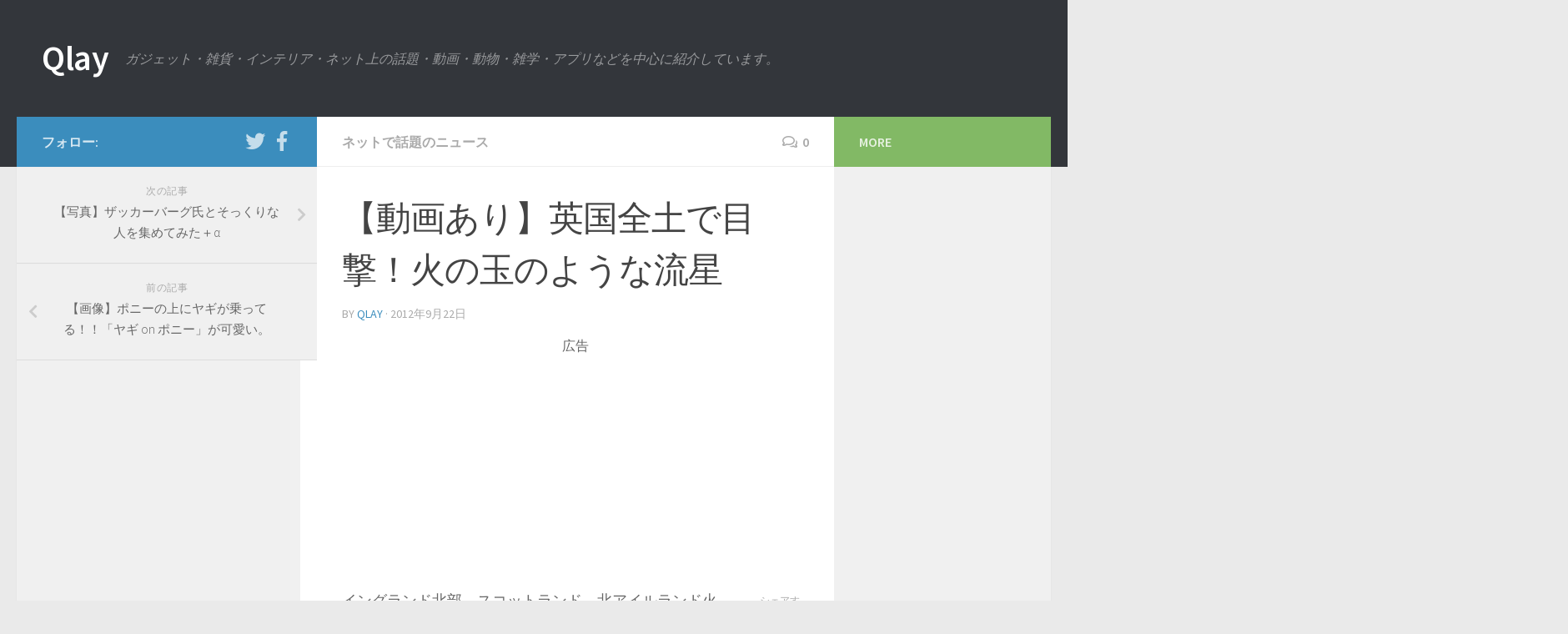

--- FILE ---
content_type: text/html; charset=UTF-8
request_url: https://qlay.jp/archives/292
body_size: 11871
content:
<!DOCTYPE html>
<html class="no-js" lang="ja"
	prefix="og: https://ogp.me/ns#" >
<head>
  <meta charset="UTF-8">
  <meta name="viewport" content="width=device-width, initial-scale=1.0">
  <link rel="profile" href="https://qlay.jp/gmpg.org/xfn/11">
  <link rel="pingback" href="https://qlay.jp/xmlrpc.php">

  <title>【動画あり】英国全土で目撃！火の玉のような流星 | Qlay</title>

		<!-- All in One SEO 4.1.4.5 -->
		<meta name="description" content="イングランド北部、スコットランド、北アイルランド火の玉のような流星が..." />
		<meta name="robots" content="max-image-preview:large" />
		<link rel="canonical" href="https://qlay.jp/archives/292" />
		<meta property="og:locale" content="ja_JP" />
		<meta property="og:site_name" content="Qlay | ガジェット・雑貨・インテリア・ネット上の話題・動画・動物・雑学・アプリなどを中心に紹介しています。" />
		<meta property="og:type" content="article" />
		<meta property="og:title" content="【動画あり】英国全土で目撃！火の玉のような流星 | Qlay" />
		<meta property="og:description" content="イングランド北部、スコットランド、北アイルランド火の玉のような流星が..." />
		<meta property="og:url" content="https://qlay.jp/archives/292" />
		<meta property="article:published_time" content="2012-09-22T11:31:57+00:00" />
		<meta property="article:modified_time" content="2013-03-26T08:04:50+00:00" />
		<meta name="twitter:card" content="summary" />
		<meta name="twitter:domain" content="qlay.jp" />
		<meta name="twitter:title" content="【動画あり】英国全土で目撃！火の玉のような流星 | Qlay" />
		<meta name="twitter:description" content="イングランド北部、スコットランド、北アイルランド火の玉のような流星が..." />
		<script type="application/ld+json" class="aioseo-schema">
			{"@context":"https:\/\/schema.org","@graph":[{"@type":"WebSite","@id":"https:\/\/qlay.jp\/#website","url":"https:\/\/qlay.jp\/","name":"Qlay","description":"\u30ac\u30b8\u30a7\u30c3\u30c8\u30fb\u96d1\u8ca8\u30fb\u30a4\u30f3\u30c6\u30ea\u30a2\u30fb\u30cd\u30c3\u30c8\u4e0a\u306e\u8a71\u984c\u30fb\u52d5\u753b\u30fb\u52d5\u7269\u30fb\u96d1\u5b66\u30fb\u30a2\u30d7\u30ea\u306a\u3069\u3092\u4e2d\u5fc3\u306b\u7d39\u4ecb\u3057\u3066\u3044\u307e\u3059\u3002","inLanguage":"ja","publisher":{"@id":"https:\/\/qlay.jp\/#organization"}},{"@type":"Organization","@id":"https:\/\/qlay.jp\/#organization","name":"Qlay","url":"https:\/\/qlay.jp\/"},{"@type":"BreadcrumbList","@id":"https:\/\/qlay.jp\/archives\/292#breadcrumblist","itemListElement":[{"@type":"ListItem","@id":"https:\/\/qlay.jp\/#listItem","position":1,"item":{"@type":"WebPage","@id":"https:\/\/qlay.jp\/","name":"\u30db\u30fc\u30e0","description":"\u30ac\u30b8\u30a7\u30c3\u30c8\u30fb\u96d1\u8ca8\u30fb\u30a4\u30f3\u30c6\u30ea\u30a2\u30fb\u30cd\u30c3\u30c8\u4e0a\u306e\u8a71\u984c\u30fb\u52d5\u753b\u30fb\u52d5\u7269\u30fb\u96d1\u5b66\u30fb\u30a2\u30d7\u30ea\u306a\u3069\u3092\u4e2d\u5fc3\u306b\u7d39\u4ecb\u3057\u3066\u3044\u307e\u3059\u3002","url":"https:\/\/qlay.jp\/"}}]},{"@type":"Person","@id":"https:\/\/qlay.jp\/archives\/author\/s3i2D8fsMf9k#author","url":"https:\/\/qlay.jp\/archives\/author\/s3i2D8fsMf9k","name":"Qlay","image":{"@type":"ImageObject","@id":"https:\/\/qlay.jp\/archives\/292#authorImage","url":"https:\/\/secure.gravatar.com\/avatar\/0de9e409449ffe0925495b5e40abcc6b?s=96&d=mm&r=g","width":96,"height":96,"caption":"Qlay"}},{"@type":"WebPage","@id":"https:\/\/qlay.jp\/archives\/292#webpage","url":"https:\/\/qlay.jp\/archives\/292","name":"\u3010\u52d5\u753b\u3042\u308a\u3011\u82f1\u56fd\u5168\u571f\u3067\u76ee\u6483\uff01\u706b\u306e\u7389\u306e\u3088\u3046\u306a\u6d41\u661f | Qlay","description":"\u30a4\u30f3\u30b0\u30e9\u30f3\u30c9\u5317\u90e8\u3001\u30b9\u30b3\u30c3\u30c8\u30e9\u30f3\u30c9\u3001\u5317\u30a2\u30a4\u30eb\u30e9\u30f3\u30c9\u706b\u306e\u7389\u306e\u3088\u3046\u306a\u6d41\u661f\u304c...","inLanguage":"ja","isPartOf":{"@id":"https:\/\/qlay.jp\/#website"},"breadcrumb":{"@id":"https:\/\/qlay.jp\/archives\/292#breadcrumblist"},"author":"https:\/\/qlay.jp\/archives\/author\/s3i2D8fsMf9k#author","creator":"https:\/\/qlay.jp\/archives\/author\/s3i2D8fsMf9k#author","image":{"@type":"ImageObject","@id":"https:\/\/qlay.jp\/#mainImage","url":"https:\/\/qlay.jp\/wp-content\/uploads\/2012\/09\/article-1348305038666-1524033E000005DC-942108_636x300.jpg","width":636,"height":300,"caption":"\u3010\u52d5\u753b\u3042\u308a\u3011\u82f1\u56fd\u5168\u571f\u3067\u76ee\u6483\uff01\u706b\u306e\u7389\u306e\u3088\u3046\u306a\u6d41\u661f"},"primaryImageOfPage":{"@id":"https:\/\/qlay.jp\/archives\/292#mainImage"},"datePublished":"2012-09-22T11:31:57+09:00","dateModified":"2013-03-26T08:04:50+09:00"},{"@type":"Article","@id":"https:\/\/qlay.jp\/archives\/292#article","name":"\u3010\u52d5\u753b\u3042\u308a\u3011\u82f1\u56fd\u5168\u571f\u3067\u76ee\u6483\uff01\u706b\u306e\u7389\u306e\u3088\u3046\u306a\u6d41\u661f | Qlay","description":"\u30a4\u30f3\u30b0\u30e9\u30f3\u30c9\u5317\u90e8\u3001\u30b9\u30b3\u30c3\u30c8\u30e9\u30f3\u30c9\u3001\u5317\u30a2\u30a4\u30eb\u30e9\u30f3\u30c9\u706b\u306e\u7389\u306e\u3088\u3046\u306a\u6d41\u661f\u304c...","inLanguage":"ja","headline":"\u3010\u52d5\u753b\u3042\u308a\u3011\u82f1\u56fd\u5168\u571f\u3067\u76ee\u6483\uff01\u706b\u306e\u7389\u306e\u3088\u3046\u306a\u6d41\u661f","author":{"@id":"https:\/\/qlay.jp\/archives\/author\/s3i2D8fsMf9k#author"},"publisher":{"@id":"https:\/\/qlay.jp\/#organization"},"datePublished":"2012-09-22T11:31:57+09:00","dateModified":"2013-03-26T08:04:50+09:00","articleSection":"\u30cd\u30c3\u30c8\u3067\u8a71\u984c\u306e\u30cb\u30e5\u30fc\u30b9","mainEntityOfPage":{"@id":"https:\/\/qlay.jp\/archives\/292#webpage"},"isPartOf":{"@id":"https:\/\/qlay.jp\/archives\/292#webpage"},"image":{"@type":"ImageObject","@id":"https:\/\/qlay.jp\/#articleImage","url":"https:\/\/qlay.jp\/wp-content\/uploads\/2012\/09\/article-1348305038666-1524033E000005DC-942108_636x300.jpg","width":636,"height":300,"caption":"\u3010\u52d5\u753b\u3042\u308a\u3011\u82f1\u56fd\u5168\u571f\u3067\u76ee\u6483\uff01\u706b\u306e\u7389\u306e\u3088\u3046\u306a\u6d41\u661f"}}]}
		</script>
		<!-- All in One SEO -->

<script>document.documentElement.className = document.documentElement.className.replace("no-js","js");</script>
<link rel='dns-prefetch' href='//s.w.org' />
<link rel="alternate" type="application/rss+xml" title="Qlay &raquo; フィード" href="https://qlay.jp/feed" />
<link rel="alternate" type="application/rss+xml" title="Qlay &raquo; コメントフィード" href="https://qlay.jp/comments/feed" />
<link id="hu-user-gfont" href="//fonts.googleapis.com/css?family=Source+Sans+Pro:400,300italic,300,400italic,600&subset=latin,latin-ext" rel="stylesheet" type="text/css"><link rel="alternate" type="application/rss+xml" title="Qlay &raquo; 【動画あり】英国全土で目撃！火の玉のような流星 のコメントのフィード" href="https://qlay.jp/archives/292/feed" />
		<script type="text/javascript">
			window._wpemojiSettings = {"baseUrl":"https:\/\/s.w.org\/images\/core\/emoji\/13.1.0\/72x72\/","ext":".png","svgUrl":"https:\/\/s.w.org\/images\/core\/emoji\/13.1.0\/svg\/","svgExt":".svg","source":{"concatemoji":"https:\/\/qlay.jp\/wp-includes\/js\/wp-emoji-release.min.js?ver=5.8.12"}};
			!function(e,a,t){var n,r,o,i=a.createElement("canvas"),p=i.getContext&&i.getContext("2d");function s(e,t){var a=String.fromCharCode;p.clearRect(0,0,i.width,i.height),p.fillText(a.apply(this,e),0,0);e=i.toDataURL();return p.clearRect(0,0,i.width,i.height),p.fillText(a.apply(this,t),0,0),e===i.toDataURL()}function c(e){var t=a.createElement("script");t.src=e,t.defer=t.type="text/javascript",a.getElementsByTagName("head")[0].appendChild(t)}for(o=Array("flag","emoji"),t.supports={everything:!0,everythingExceptFlag:!0},r=0;r<o.length;r++)t.supports[o[r]]=function(e){if(!p||!p.fillText)return!1;switch(p.textBaseline="top",p.font="600 32px Arial",e){case"flag":return s([127987,65039,8205,9895,65039],[127987,65039,8203,9895,65039])?!1:!s([55356,56826,55356,56819],[55356,56826,8203,55356,56819])&&!s([55356,57332,56128,56423,56128,56418,56128,56421,56128,56430,56128,56423,56128,56447],[55356,57332,8203,56128,56423,8203,56128,56418,8203,56128,56421,8203,56128,56430,8203,56128,56423,8203,56128,56447]);case"emoji":return!s([10084,65039,8205,55357,56613],[10084,65039,8203,55357,56613])}return!1}(o[r]),t.supports.everything=t.supports.everything&&t.supports[o[r]],"flag"!==o[r]&&(t.supports.everythingExceptFlag=t.supports.everythingExceptFlag&&t.supports[o[r]]);t.supports.everythingExceptFlag=t.supports.everythingExceptFlag&&!t.supports.flag,t.DOMReady=!1,t.readyCallback=function(){t.DOMReady=!0},t.supports.everything||(n=function(){t.readyCallback()},a.addEventListener?(a.addEventListener("DOMContentLoaded",n,!1),e.addEventListener("load",n,!1)):(e.attachEvent("onload",n),a.attachEvent("onreadystatechange",function(){"complete"===a.readyState&&t.readyCallback()})),(n=t.source||{}).concatemoji?c(n.concatemoji):n.wpemoji&&n.twemoji&&(c(n.twemoji),c(n.wpemoji)))}(window,document,window._wpemojiSettings);
		</script>
		<style type="text/css">
img.wp-smiley,
img.emoji {
	display: inline !important;
	border: none !important;
	box-shadow: none !important;
	height: 1em !important;
	width: 1em !important;
	margin: 0 .07em !important;
	vertical-align: -0.1em !important;
	background: none !important;
	padding: 0 !important;
}
</style>
		<style type="text/css">
	.wp-pagenavi{float:right !important; }
	</style>
  <link rel='stylesheet' id='wp-block-library-css'  href='https://qlay.jp/wp-includes/css/dist/block-library/style.min.css?ver=5.8.12' type='text/css' media='all' />
<link rel='stylesheet' id='contact-form-7-css'  href='https://qlay.jp/wp-content/plugins/contact-form-7/includes/css/styles.css?ver=5.1.5' type='text/css' media='all' />
<link rel='stylesheet' id='wordpress-popular-posts-css-css'  href='https://qlay.jp/wp-content/plugins/wordpress-popular-posts/assets/css/wpp.css?ver=5.4.2' type='text/css' media='all' />
<link rel='stylesheet' id='parent-style-css'  href='https://qlay.jp/wp-content/themes/hueman/style.css?ver=5.8.12' type='text/css' media='all' />
<link rel='stylesheet' id='child-style-css'  href='https://qlay.jp/wp-content/themes/hueman_child/style.css?ver=5.8.12' type='text/css' media='all' />
<link rel='stylesheet' id='hueman-main-style-css'  href='https://qlay.jp/wp-content/themes/hueman/assets/front/css/main.min.css?ver=3.3.26' type='text/css' media='all' />
<style id='hueman-main-style-inline-css' type='text/css'>
body { font-family:'Source Sans Pro', Arial, sans-serif;font-size:1.00rem }@media only screen and (min-width: 720px) {
        .nav > li { font-size:1.00rem; }
      }::selection { background-color: #3b8dbd; }
::-moz-selection { background-color: #3b8dbd; }a,.themeform label .required,#flexslider-featured .flex-direction-nav .flex-next:hover,#flexslider-featured .flex-direction-nav .flex-prev:hover,.post-hover:hover .post-title a,.post-title a:hover,.sidebar.s1 .post-nav li a:hover i,.content .post-nav li a:hover i,.post-related a:hover,.sidebar.s1 .widget_rss ul li a,#footer .widget_rss ul li a,.sidebar.s1 .widget_calendar a,#footer .widget_calendar a,.sidebar.s1 .alx-tab .tab-item-category a,.sidebar.s1 .alx-posts .post-item-category a,.sidebar.s1 .alx-tab li:hover .tab-item-title a,.sidebar.s1 .alx-tab li:hover .tab-item-comment a,.sidebar.s1 .alx-posts li:hover .post-item-title a,#footer .alx-tab .tab-item-category a,#footer .alx-posts .post-item-category a,#footer .alx-tab li:hover .tab-item-title a,#footer .alx-tab li:hover .tab-item-comment a,#footer .alx-posts li:hover .post-item-title a,.comment-tabs li.active a,.comment-awaiting-moderation,.child-menu a:hover,.child-menu .current_page_item > a,.wp-pagenavi a{ color: #3b8dbd; }.themeform input[type="submit"],.themeform button[type="submit"],.sidebar.s1 .sidebar-top,.sidebar.s1 .sidebar-toggle,#flexslider-featured .flex-control-nav li a.flex-active,.post-tags a:hover,.sidebar.s1 .widget_calendar caption,#footer .widget_calendar caption,.author-bio .bio-avatar:after,.commentlist li.bypostauthor > .comment-body:after,.commentlist li.comment-author-admin > .comment-body:after{ background-color: #3b8dbd; }.post-format .format-container { border-color: #3b8dbd; }.sidebar.s1 .alx-tabs-nav li.active a,#footer .alx-tabs-nav li.active a,.comment-tabs li.active a,.wp-pagenavi a:hover,.wp-pagenavi a:active,.wp-pagenavi span.current{ border-bottom-color: #3b8dbd!important; }.sidebar.s2 .post-nav li a:hover i,
.sidebar.s2 .widget_rss ul li a,
.sidebar.s2 .widget_calendar a,
.sidebar.s2 .alx-tab .tab-item-category a,
.sidebar.s2 .alx-posts .post-item-category a,
.sidebar.s2 .alx-tab li:hover .tab-item-title a,
.sidebar.s2 .alx-tab li:hover .tab-item-comment a,
.sidebar.s2 .alx-posts li:hover .post-item-title a { color: #82b965; }
.sidebar.s2 .sidebar-top,.sidebar.s2 .sidebar-toggle,.post-comments,.jp-play-bar,.jp-volume-bar-value,.sidebar.s2 .widget_calendar caption{ background-color: #82b965; }.sidebar.s2 .alx-tabs-nav li.active a { border-bottom-color: #82b965; }
.post-comments span:before { border-right-color: #82b965; }
      .search-expand,
              #nav-topbar.nav-container { background-color: #26272b}@media only screen and (min-width: 720px) {
                #nav-topbar .nav ul { background-color: #26272b; }
              }.is-scrolled #header .nav-container.desktop-sticky,
              .is-scrolled #header .search-expand { background-color: #26272b; background-color: rgba(38,39,43,0.90) }.is-scrolled .topbar-transparent #nav-topbar.desktop-sticky .nav ul { background-color: #26272b; background-color: rgba(38,39,43,0.95) }#header { background-color: #33363b; }
@media only screen and (min-width: 720px) {
  #nav-header .nav ul { background-color: #33363b; }
}
        #header #nav-mobile { background-color: #33363b; }.is-scrolled #header #nav-mobile { background-color: #33363b; background-color: rgba(51,54,59,0.90) }#nav-header.nav-container, #main-header-search .search-expand { background-color: #33363b; }
@media only screen and (min-width: 720px) {
  #nav-header .nav ul { background-color: #33363b; }
}
        body { background-color: #eaeaea; }
</style>
<link rel='stylesheet' id='theme-stylesheet-css'  href='https://qlay.jp/wp-content/themes/hueman_child/style.css?ver=3.3.26' type='text/css' media='all' />
<link rel='stylesheet' id='hueman-font-awesome-css'  href='https://qlay.jp/wp-content/themes/hueman/assets/front/css/font-awesome.min.css?ver=3.3.26' type='text/css' media='all' />
<link rel='stylesheet' id='wp-pagenavi-style-css'  href='https://qlay.jp/wp-content/plugins/wp-pagenavi-style/css/css3_red_glossy.css?ver=1.0' type='text/css' media='all' />
<script type='text/javascript' src='https://qlay.jp/wp-includes/js/jquery/jquery.min.js?ver=3.6.0' id='jquery-core-js'></script>
<script type='text/javascript' src='https://qlay.jp/wp-includes/js/jquery/jquery-migrate.min.js?ver=3.3.2' id='jquery-migrate-js'></script>
<script type='application/json' id='wpp-json'>
{"sampling_active":0,"sampling_rate":100,"ajax_url":"https:\/\/qlay.jp\/wp-json\/wordpress-popular-posts\/v1\/popular-posts","api_url":"https:\/\/qlay.jp\/wp-json\/wordpress-popular-posts","ID":292,"token":"abe028907d","lang":0,"debug":0}
</script>
<script type='text/javascript' src='https://qlay.jp/wp-content/plugins/wordpress-popular-posts/assets/js/wpp.min.js?ver=5.4.2' id='wpp-js-js'></script>
<link rel="https://api.w.org/" href="https://qlay.jp/wp-json/" /><link rel="alternate" type="application/json" href="https://qlay.jp/wp-json/wp/v2/posts/292" /><link rel="EditURI" type="application/rsd+xml" title="RSD" href="https://qlay.jp/xmlrpc.php?rsd" />
<link rel="wlwmanifest" type="application/wlwmanifest+xml" href="https://qlay.jp/wp-includes/wlwmanifest.xml" /> 
<meta name="generator" content="WordPress 5.8.12" />
<link rel='shortlink' href='https://qlay.jp/?p=292' />
<link rel="alternate" type="application/json+oembed" href="https://qlay.jp/wp-json/oembed/1.0/embed?url=https%3A%2F%2Fqlay.jp%2Farchives%2F292" />
<link rel="alternate" type="text/xml+oembed" href="https://qlay.jp/wp-json/oembed/1.0/embed?url=https%3A%2F%2Fqlay.jp%2Farchives%2F292&#038;format=xml" />
	<link href="https://qlay.jp/wp-content/plugins/google-syntax-highlighter-hf/styles/google_syntax_highlighter.css" type="text/css" rel="stylesheet" />
		<style type="text/css">
	 .wp-pagenavi
	{
		font-size:12px !important;
	}
	</style>
	        <style>
            @-webkit-keyframes bgslide {
                from {
                    background-position-x: 0;
                }
                to {
                    background-position-x: -200%;
                }
            }

            @keyframes bgslide {
                    from {
                        background-position-x: 0;
                    }
                    to {
                        background-position-x: -200%;
                    }
            }

            .wpp-widget-placeholder {
                margin: 0 auto;
                width: 60px;
                height: 3px;
                background: #dd3737;
                background: -webkit-gradient(linear, left top, right top, from(#dd3737), color-stop(10%, #571313), to(#dd3737));
                background: linear-gradient(90deg, #dd3737 0%, #571313 10%, #dd3737 100%);
                background-size: 200% auto;
                border-radius: 3px;
                -webkit-animation: bgslide 1s infinite linear;
                animation: bgslide 1s infinite linear;
            }
        </style>
        <!--[if lt IE 9]>
<script src="https://qlay.jp/wp-content/themes/hueman/assets/front/js/ie/html5shiv-printshiv.min.js"></script>
<script src="https://qlay.jp/wp-content/themes/hueman/assets/front/js/ie/selectivizr.js"></script>
<![endif]-->
<style type="text/css">.broken_link, a.broken_link {
	text-decoration: line-through;
}</style><meta name="twitter:card" content="summary">
<meta name="twitter:url" content="https://qlay.jp/archives/292">
<meta name="twitter:title" content="【動画あり】英国全土で目撃！火の玉のような流星">
<meta name="twitter:description" content="イングランド北部、スコットランド、北アイルランド火の玉のような流星が目撃され、Twitterなどで一時騒然となった。 Twitterでは「30年間観測">
<meta name="twitter:image" content="https://qlay.jp/wp-content/uploads/2012/09/article-1348305038666-1524033E000005DC-942108_636x300.jpg">
<meta name="twitter:image:width" content="636">
<meta name="twitter:image:height" content="300">
<!-- Global site tag (gtag.js) - Google Analytics -->
<script async src="https://www.googletagmanager.com/gtag/js?id=UA-34848828-1"></script>
<script>
  window.dataLayer = window.dataLayer || [];
  function gtag(){dataLayer.push(arguments);}
  gtag('js', new Date());

  gtag('config', 'UA-34848828-1');
</script>
</head>

<body class="post-template-default single single-post postid-292 single-format-standard col-3cm full-width header-desktop-sticky header-mobile-sticky chrome">

<div id="wrapper">

  
  <header id="header" class="main-menu-mobile-on one-mobile-menu main_menu header-ads-desktop  topbar-transparent no-header-img">
        <nav class="nav-container group mobile-menu mobile-sticky no-menu-assigned" id="nav-mobile" data-menu-id="header-1">
  <div class="mobile-title-logo-in-header">                  <p class="site-title"><a class="custom-logo-link" href="https://qlay.jp/" rel="home" title="Qlay | ホームページ">Qlay</a></p>
                </div>
        
                    <!-- <div class="ham__navbar-toggler collapsed" aria-expanded="false">
          <div class="ham__navbar-span-wrapper">
            <span class="ham-toggler-menu__span"></span>
          </div>
        </div> -->
        <div class="ham__navbar-toggler-two collapsed" title="Menu" aria-expanded="false">
          <div class="ham__navbar-span-wrapper">
            <span class="line line-1"></span>
            <span class="line line-2"></span>
            <span class="line line-3"></span>
          </div>
        </div>
            
      <div class="nav-text"></div>
      <div class="nav-wrap container">
                  <ul class="nav container-inner group mobile-search">
                            <li>
                  <form method="get" class="searchform themeform" action="https://qlay.jp/">
	<div>
		<input type="text" class="search" name="s" onblur="if(this.value=='')this.value='検索するには入力して Enter';" onfocus="if(this.value=='検索するには入力して Enter')this.value='';" value="検索するには入力して Enter" />
	</div>
</form>                </li>
                      </ul>
                      </div>
</nav><!--/#nav-topbar-->  
  
  <div class="container group">
        <div class="container-inner">

                    <div class="group pad central-header-zone">
                  <div class="logo-tagline-group">
                                        <p class="site-title"><a class="custom-logo-link" href="https://qlay.jp/" rel="home" title="Qlay | ホームページ">Qlay</a></p>
                                                                <p class="site-description">ガジェット・雑貨・インテリア・ネット上の話題・動画・動物・雑学・アプリなどを中心に紹介しています。</p>
                                        </div>

                                        <div id="header-widgets">
                                                </div><!--/#header-ads-->
                                </div>
      
      
    </div><!--/.container-inner-->
      </div><!--/.container-->

</header><!--/#header-->
  
  <div class="container" id="page">
    <div class="container-inner">
            <div class="main">
        <div class="main-inner group">
          
              <section class="content">
              <div class="page-title pad group">
          	    		<ul class="meta-single group">
    			<li class="category"><a href="https://qlay.jp/archives/category/%E8%A9%B1%E9%A1%8C" rel="category tag">ネットで話題のニュース</a></li>
    			    			<li class="comments"><a href="https://qlay.jp/archives/292#respond"><i class="far fa-comments"></i>0</a></li>
    			    		</ul>

    	
    </div><!--/.page-title-->
          <div class="pad group">
              <article class="post-292 post type-post status-publish format-standard has-post-thumbnail hentry category-520">
    <div class="post-inner group">

      <h1 class="post-title entry-title">【動画あり】英国全土で目撃！火の玉のような流星</h1>
<p class="post-byline">by   <span class="vcard author">
     <span class="fn"><a href="https://qlay.jp/archives/author/s3i2D8fsMf9k" title="Qlay の投稿" rel="author">Qlay</a></span>
   </span> &middot;
            <span class="published">2012年9月22日</span>
     </p>      <div style="text-align:center">広告</div>
		<script async src="//pagead2.googlesyndication.com/pagead/js/adsbygoogle.js"></script>
		<!-- Qlay記事上（モバイル）－レスポンシブ -->
		<ins class="adsbygoogle"
		     style="display:block"
		     data-ad-client="ca-pub-7801154299415724"
		     data-ad-slot="8555122744"
		     data-ad-format="auto"></ins>
		<script>
		(adsbygoogle = window.adsbygoogle || []).push({});
		</script>
            <div class="clear"></div>

      <div class="entry themeform share">
        <div class="entry-inner">
          <p>イングランド北部、スコットランド、北アイルランド火の玉のような流星が目撃され、Twitterなどで一時騒然となった。</p>
<p style="text-align: center;"><a href="http://qlay.jp/wp-content/uploads/2012/09/article-1348305038666-1524033E000005DC-942108_636x300.jpg"><img class="aligncenter  wp-image-293" title="【動画あり】英国全土で目撃！火の玉のような流星" src="http://qlay.jp/wp-content/uploads/2012/09/article-1348305038666-1524033E000005DC-942108_636x300.jpg" alt="イギリス全土で目撃された火の玉のような流星の写真" width="640" srcset="https://qlay.jp/wp-content/uploads/2012/09/article-1348305038666-1524033E000005DC-942108_636x300.jpg 636w, https://qlay.jp/wp-content/uploads/2012/09/article-1348305038666-1524033E000005DC-942108_636x300-300x141.jpg 300w, https://qlay.jp/wp-content/uploads/2012/09/article-1348305038666-1524033E000005DC-942108_636x300-500x235.jpg 500w" sizes="(max-width: 636px) 100vw, 636px" /></a></p>
<p>Twitterでは「30年間観測してきた中で最大の大きさだ」とのコメントもあった。</p>
<p><iframe loading="lazy" src="http://www.youtube.com/embed/YTHYjzQTavI" frameborder="0" width="640" height="480"></iframe></p>
          <nav class="pagination group">
                      </nav><!--/.pagination-->
        </div>

        <div class="sharrre-container no-counter">
	<span>シェアする</span>
  	   <div id="twitter" data-url="https://qlay.jp/archives/292" data-text="【動画あり】英国全土で目撃！火の玉のような流星" data-title="ツイート"><a class="box" href="#"><div class="count" href="#"><i class="fas fa-plus"></i></div><div class="share"><i class="fab fa-twitter"></i></div></a></div>
    	   <div id="facebook" data-url="https://qlay.jp/archives/292" data-text="【動画あり】英国全土で目撃！火の玉のような流星" data-title="いいね"></div>
      </div><!--/.sharrre-container-->
<style type="text/css"></style>
<script type="text/javascript">
  	// Sharrre
  	jQuery( function($) {
      //<temporary>
      $('head').append( $( '<style>', { id : 'hide-sharre-count', type : 'text/css', html:'.sharrre-container.no-counter .box .count {display:none;}' } ) );
      //</temporary>
                		$('#twitter').sharrre({
        			share: {
        				twitter: true
        			},
        			template: '<a class="box" href="#"><div class="count"><i class="fa fa-plus"></i></div><div class="share"><i class="fab fa-twitter"></i></div></a>',
        			enableHover: false,
        			enableTracking: true,
        			buttons: { twitter: {via: ''}},
        			click: function(api, options){
        				api.simulateClick();
        				api.openPopup('twitter');
        			}
        		});
            		            $('#facebook').sharrre({
        			share: {
        				facebook: true
        			},
        			template: '<a class="box" href="#"><div class="count"><i class="fa fa-plus"></i></div><div class="share"><i class="fab fa-facebook-square"></i></div></a>',
        			enableHover: false,
        			enableTracking: true,
              buttons:{layout: 'box_count'},
        			click: function(api, options){
        				api.simulateClick();
        				api.openPopup('facebook');
        			}
        		});
                        
    		
    			// Scrollable sharrre bar, contributed by Erik Frye. Awesome!
    			var $_shareContainer = $(".sharrre-container"),
    			    $_header         = $('#header'),
    			    $_postEntry      = $('.entry'),
        			$window          = $(window),
        			startSharePosition = $_shareContainer.offset(),//object
        			contentBottom    = $_postEntry.offset().top + $_postEntry.outerHeight(),
        			topOfTemplate    = $_header.offset().top,
              topSpacing       = _setTopSpacing();

          //triggered on scroll
    			shareScroll = function(){
      				var scrollTop     = $window.scrollTop() + topOfTemplate,
      				    stopLocation  = contentBottom - ($_shareContainer.outerHeight() + topSpacing);

              $_shareContainer.css({position : 'fixed'});

      				if( scrollTop > stopLocation ){
      					  $_shareContainer.css( { position:'relative' } );
                  $_shareContainer.offset(
                      {
                        top: contentBottom - $_shareContainer.outerHeight(),
                        left: startSharePosition.left,
                      }
                  );
      				}
      				else if (scrollTop >= $_postEntry.offset().top - topSpacing){
      					 $_shareContainer.css( { position:'fixed',top: '100px' } );
                 $_shareContainer.offset(
                      {
                        //top: scrollTop + topSpacing,
                        left: startSharePosition.left,
                      }
                  );
      				} else if (scrollTop < startSharePosition.top + ( topSpacing - 1 ) ) {
      					 $_shareContainer.css( { position:'relative' } );
                 $_shareContainer.offset(
                      {
                        top: $_postEntry.offset().top,
                        left:startSharePosition.left,
                      }
                  );
      				}
    			},

          //triggered on resize
    			shareMove = function() {
      				startSharePosition = $_shareContainer.offset();
      				contentBottom = $_postEntry.offset().top + $_postEntry.outerHeight();
      				topOfTemplate = $_header.offset().top;
      				_setTopSpacing();
    			};

    			/* As new images load the page content body gets longer. The bottom of the content area needs to be adjusted in case images are still loading. */
    			setTimeout( function() {
    				  contentBottom = $_postEntry.offset().top + $_postEntry.outerHeight();
    			}, 2000);

          function _setTopSpacing(){
              var distanceFromTop  = 20;

              if( $window.width() > 1024 ) {
                topSpacing = distanceFromTop + $('.nav-wrap').outerHeight();
              } else {
                topSpacing = distanceFromTop;
              }
              return topSpacing;
          }

          //setup event listeners
          $window.on('scroll', _.throttle( function() {
              if ( $window.width() > 719 ) {
                  shareScroll();
              } else {
                  $_shareContainer.css({
                      top:'',
                      left:'',
                      position:''
                  })
              }
          }, 50 ) );
          $window.on('resize', _.debounce( function() {
              if ( $window.width() > 719 ) {
                  shareMove();
              } else {
                  $_shareContainer.css({
                      top:'',
                      left:'',
                      position:''
                  })
              }
          }, 50 ) );
    		
  	});
</script>
        <div class="clear"></div>
      </div><!--/.entry-->

    </div><!--/.post-inner-->
  </article><!--/.post-->
<div style="text-align:center">広告</div>
<script async src="//pagead2.googlesyndication.com/pagead/js/adsbygoogle.js"></script>
<!-- Qlay記事下1（モバイル）－レスポンシブ -->
<ins class="adsbygoogle"
     style="display:block"
     data-ad-client="ca-pub-7801154299415724"
     data-ad-slot="6938788742"
     data-ad-format="auto"></ins>
<script>
(adsbygoogle = window.adsbygoogle || []).push({});
</script>

<div class="clear"></div>






<h4 class="heading">
	<i class="far fa-hand-point-right"></i>あわせて読みたい</h4>

<ul class="related-posts group">

		<li class="related post-hover">
		<article class="post-22956 post type-post status-publish format-standard has-post-thumbnail hentry category-520 tag-xbox tag-1274 tag-679">

			<div class="post-thumbnail">
				<a href="https://qlay.jp/archives/22956" title="スチームパンク風に改造されたプレステ3とXbox用コントローラーが渋い！！">
					<img width="327" height="245" src="https://qlay.jp/wp-content/uploads/2014/03/20140044.jpg" class="attachment-thumb-medium size-thumb-medium wp-post-image" alt="" loading="lazy" srcset="https://qlay.jp/wp-content/uploads/2014/03/20140044.jpg 640w, https://qlay.jp/wp-content/uploads/2014/03/20140044-300x225.jpg 300w, https://qlay.jp/wp-content/uploads/2014/03/20140044-400x300.jpg 400w" sizes="(max-width: 327px) 100vw, 327px" />																			</a>
									<a class="post-comments" href="https://qlay.jp/archives/22956#respond"><span><i class="far fa-comments"></i>0</span></a>
							</div><!--/.post-thumbnail-->

			<div class="related-inner">

				<h4 class="post-title entry-title">
					<a href="https://qlay.jp/archives/22956" rel="bookmark" title="スチームパンク風に改造されたプレステ3とXbox用コントローラーが渋い！！">スチームパンク風に改造されたプレステ3とXbox用コントローラーが渋い！！</a>
				</h4><!--/.post-title-->

				<div class="post-meta group">
					<p class="post-date">
  <time class="published updated" datetime="2014-03-19 21:14:00">2014年3月19日</time>
</p>

				</div><!--/.post-meta-->

			</div><!--/.related-inner-->

		</article>
	</li><!--/.related-->
		<li class="related post-hover">
		<article class="post-18123 post type-post status-publish format-standard has-post-thumbnail hentry category-520 tag-538 tag-561">

			<div class="post-thumbnail">
				<a href="https://qlay.jp/archives/18123" title="ボタンもジョイスティックもないツルッとしたコントローラー「Steam Controller」">
					<img width="320" height="245" src="https://qlay.jp/wp-content/uploads/2013/09/valve_steam_controller_1.jpg" class="attachment-thumb-medium size-thumb-medium wp-post-image" alt="ボタンもジョイスティックもないツルッとしたコントローラー「Steam Controller」" loading="lazy" srcset="https://qlay.jp/wp-content/uploads/2013/09/valve_steam_controller_1.jpg 640w, https://qlay.jp/wp-content/uploads/2013/09/valve_steam_controller_1-300x229.jpg 300w, https://qlay.jp/wp-content/uploads/2013/09/valve_steam_controller_1-391x300.jpg 391w" sizes="(max-width: 320px) 100vw, 320px" />																			</a>
									<a class="post-comments" href="https://qlay.jp/archives/18123#respond"><span><i class="far fa-comments"></i>0</span></a>
							</div><!--/.post-thumbnail-->

			<div class="related-inner">

				<h4 class="post-title entry-title">
					<a href="https://qlay.jp/archives/18123" rel="bookmark" title="ボタンもジョイスティックもないツルッとしたコントローラー「Steam Controller」">ボタンもジョイスティックもないツルッとしたコントローラー「Steam Controller」</a>
				</h4><!--/.post-title-->

				<div class="post-meta group">
					<p class="post-date">
  <time class="published updated" datetime="2013-09-30 10:23:17">2013年9月30日</time>
</p>

				</div><!--/.post-meta-->

			</div><!--/.related-inner-->

		</article>
	</li><!--/.related-->
		<li class="related post-hover">
		<article class="post-25715 post type-post status-publish format-standard has-post-thumbnail hentry category-520 tag-601 tag-1417 tag-1416">

			<div class="post-thumbnail">
				<a href="https://qlay.jp/archives/25715" title="募金をする度に子供達が立ち上がっていくユニセフの募金箱の発想が素晴らしい">
					<img width="444" height="245" src="https://qlay.jp/wp-content/uploads/2014/10/00100175.jpg" class="attachment-thumb-medium size-thumb-medium wp-post-image" alt="" loading="lazy" srcset="https://qlay.jp/wp-content/uploads/2014/10/00100175.jpg 640w, https://qlay.jp/wp-content/uploads/2014/10/00100175-300x165.jpg 300w, https://qlay.jp/wp-content/uploads/2014/10/00100175-500x275.jpg 500w" sizes="(max-width: 444px) 100vw, 444px" />																			</a>
									<a class="post-comments" href="https://qlay.jp/archives/25715#respond"><span><i class="far fa-comments"></i>0</span></a>
							</div><!--/.post-thumbnail-->

			<div class="related-inner">

				<h4 class="post-title entry-title">
					<a href="https://qlay.jp/archives/25715" rel="bookmark" title="募金をする度に子供達が立ち上がっていくユニセフの募金箱の発想が素晴らしい">募金をする度に子供達が立ち上がっていくユニセフの募金箱の発想が素晴らしい</a>
				</h4><!--/.post-title-->

				<div class="post-meta group">
					<p class="post-date">
  <time class="published updated" datetime="2014-10-28 18:04:18">2014年10月28日</time>
</p>

				</div><!--/.post-meta-->

			</div><!--/.related-inner-->

		</article>
	</li><!--/.related-->
		
</ul><!--/.post-related-->



<section id="comments" class="themeform">

	
					<!-- comments open, no comments -->
		
	
		<div id="respond" class="comment-respond">
		<h3 id="reply-title" class="comment-reply-title">コメントを残す <small><a rel="nofollow" id="cancel-comment-reply-link" href="/archives/292#respond" style="display:none;">コメントをキャンセル</a></small></h3><form action="https://qlay.jp/wp-comments-post.php" method="post" id="commentform" class="comment-form"><p class="comment-notes"><span id="email-notes">メールアドレスが公開されることはありません。</span> <span class="required">*</span> が付いている欄は必須項目です</p><p class="comment-form-comment"><label for="comment">コメント</label> <textarea id="comment" name="comment" cols="45" rows="8" maxlength="65525" required="required"></textarea></p><p class="comment-form-author"><label for="author">名前 <span class="required">*</span></label> <input id="author" name="author" type="text" value="" size="30" maxlength="245" required='required' /></p>
<p class="comment-form-email"><label for="email">メール <span class="required">*</span></label> <input id="email" name="email" type="text" value="" size="30" maxlength="100" aria-describedby="email-notes" required='required' /></p>
<p class="comment-form-url"><label for="url">サイト</label> <input id="url" name="url" type="text" value="" size="30" maxlength="200" /></p>
<p class="comment-form-cookies-consent"><input id="wp-comment-cookies-consent" name="wp-comment-cookies-consent" type="checkbox" value="yes" /> <label for="wp-comment-cookies-consent">次回のコメントで使用するためブラウザーに自分の名前、メールアドレス、サイトを保存する。</label></p>
<p class="form-submit"><input name="submit" type="submit" id="submit" class="submit" value="コメントを送信" /> <input type='hidden' name='comment_post_ID' value='292' id='comment_post_ID' />
<input type='hidden' name='comment_parent' id='comment_parent' value='0' />
</p><p style="display: none;"><input type="hidden" id="akismet_comment_nonce" name="akismet_comment_nonce" value="0567f50d46" /></p><p style="display: none !important;"><label>&#916;<textarea name="ak_hp_textarea" cols="45" rows="8" maxlength="100"></textarea></label><input type="hidden" id="ak_js" name="ak_js" value="216"/><script>document.getElementById( "ak_js" ).setAttribute( "value", ( new Date() ).getTime() );</script></p></form>	</div><!-- #respond -->
	
</section><!--/#comments-->          </div><!--/.pad-->
        </section><!--/.content-->
          

	<div class="sidebar s1 collapsed" data-position="left" data-layout="col-3cm" data-sb-id="s1">

		<a class="sidebar-toggle" title="サイドバーを展開"><i class="fas icon-sidebar-toggle"></i></a>

		<div class="sidebar-content">

			  			<div class="sidebar-top group">
                        <p>フォロー:</p>
          
          <ul class="social-links"><li><a rel="nofollow" class="social-tooltip"  title="フォローする Twitter" aria-label="フォローする Twitter" href="https://twitter.com/QlayJP" target="_blank"  style="color:rgba(255,255,255,0.7)"><i class="fab fa-twitter"></i></a></li><li><a rel="nofollow" class="social-tooltip"  title="フォローする Facebook-official" aria-label="フォローする Facebook-official" href="https://www.facebook.com/qlayjp/" target="_blank"  style="color:rgba(255,255,255,0.7)"><i class="fab fa-facebook-f"></i></a></li></ul>  			</div>
			
				<ul class="post-nav group">
		<li class="next"><a href="https://qlay.jp/archives/299" rel="next"><i class="fas fa-chevron-right"></i><strong>次の記事</strong> <span>【写真】ザッカーバーグ氏とそっくりな人を集めてみた＋α</span></a></li>
		<li class="previous"><a href="https://qlay.jp/archives/268" rel="prev"><i class="fas fa-chevron-left"></i><strong>前の記事</strong> <span>【画像】ポニーの上にヤギが乗ってる！！「ヤギ on ポニー」が可愛い。</span></a></li>
	</ul>

			
			
		</div><!--/.sidebar-content-->

	</div><!--/.sidebar-->

	<div class="sidebar s2 collapsed" data-position="right" data-layout="col-3cm" data-sb-id="s2">

	<a class="sidebar-toggle" title="サイドバーを展開"><i class="fas icon-sidebar-toggle"></i></a>

	<div class="sidebar-content">

		  		<div class="sidebar-top group">
  			<p>More</p>
  		</div>
		
		
		
	</div><!--/.sidebar-content-->

</div><!--/.sidebar-->

        </div><!--/.main-inner-->
      </div><!--/.main-->
    </div><!--/.container-inner-->
  </div><!--/.container-->
    <footer id="footer">

                    
    
    
    <section class="container" id="footer-bottom">
      <div class="container-inner">

        <a id="back-to-top" href="#"><i class="fas fa-angle-up"></i></a>

        <div class="pad group">

          <div class="grid one-half">
                        
            <div id="copyright">
                              <p>Qlay &copy; 2026. All Rights Reserved.</p>
                          </div><!--/#copyright-->

                                                          <div id="credit" style="">
                    <p>Powered by&nbsp;<a class="fab fa-wordpress" title="Powered by WordPress" href="https://wordpress.org/" target="_blank"></a> - Designed with the&nbsp;<a href="https://presscustomizr.com/hueman/" title="Hueman theme">Hueman theme</a></p>
                  </div><!--/#credit-->
                          
          </div>

          <div class="grid one-half last">
                          <ul class="social-links"><li><a rel="nofollow" class="social-tooltip"  title="フォローする Twitter" aria-label="フォローする Twitter" href="https://twitter.com/QlayJP" target="_blank"  style="color:rgba(255,255,255,0.7)"><i class="fab fa-twitter"></i></a></li><li><a rel="nofollow" class="social-tooltip"  title="フォローする Facebook-official" aria-label="フォローする Facebook-official" href="https://www.facebook.com/qlayjp/" target="_blank"  style="color:rgba(255,255,255,0.7)"><i class="fab fa-facebook-f"></i></a></li></ul>                      </div>

        </div><!--/.pad-->

      </div><!--/.container-inner-->
    </section><!--/.container-->

  </footer><!--/#footer-->

</div><!--/#wrapper-->

<script type="text/javascript">
var clipboardSwfPath = 'https://qlay.jp/wp-content/plugins/google-syntax-highlighter-hf/scripts/clipboard.swf';
</script>
<script defer="defer" type="text/javascript" src="https://qlay.jp/wp-content/plugins/google-syntax-highlighter-hf/scripts/google_syntax_highlighter.js"></script>
<script type='text/javascript' id='contact-form-7-js-extra'>
/* <![CDATA[ */
var wpcf7 = {"apiSettings":{"root":"https:\/\/qlay.jp\/wp-json\/contact-form-7\/v1","namespace":"contact-form-7\/v1"}};
/* ]]> */
</script>
<script type='text/javascript' src='https://qlay.jp/wp-content/plugins/contact-form-7/includes/js/scripts.js?ver=5.1.5' id='contact-form-7-js'></script>
<script type='text/javascript' src='https://qlay.jp/wp-includes/js/underscore.min.js?ver=1.13.1' id='underscore-js'></script>
<script type='text/javascript' id='hu-front-scripts-js-extra'>
/* <![CDATA[ */
var HUParams = {"_disabled":[],"SmoothScroll":{"Enabled":true,"Options":{"touchpadSupport":false}},"centerAllImg":"1","timerOnScrollAllBrowsers":"1","extLinksStyle":"","extLinksTargetExt":"","extLinksSkipSelectors":{"classes":["btn","button"],"ids":[]},"imgSmartLoadEnabled":"","imgSmartLoadOpts":{"parentSelectors":[".container .content",".container .sidebar","#footer","#header-widgets"],"opts":{"excludeImg":[".tc-holder-img"],"fadeIn_options":100}},"goldenRatio":"1.618","gridGoldenRatioLimit":"350","sbStickyUserSettings":{"desktop":true,"mobile":true},"isWPMobile":"","menuStickyUserSettings":{"desktop":"stick_up","mobile":"stick_up"},"isDevMode":"","ajaxUrl":"https:\/\/qlay.jp\/?huajax=1","frontNonce":{"id":"HuFrontNonce","handle":"74554dfc73"},"userStarted":{"with":"before|3.3.25","on":{"date":"2018-02-09 13:03:47.000000","timezone_type":3,"timezone":"UTC"}},"isWelcomeNoteOn":"","welcomeContent":""};
/* ]]> */
</script>
<script type='text/javascript' src='https://qlay.jp/wp-content/themes/hueman/assets/front/js/scripts.min.js?ver=3.3.26' id='hu-front-scripts-js'></script>
<script type='text/javascript' src='https://qlay.jp/wp-includes/js/comment-reply.min.js?ver=5.8.12' id='comment-reply-js'></script>
<script type='text/javascript' src='https://qlay.jp/wp-content/plugins/hueman-addons/addons/assets/front/js/jQuerySharrre.min.js?ver=5.8.12' id='sharrre-js'></script>
<script type='text/javascript' src='https://qlay.jp/wp-includes/js/wp-embed.min.js?ver=5.8.12' id='wp-embed-js'></script>
<!--[if lt IE 9]>
<script src="https://qlay.jp/wp-content/themes/hueman/assets/front/js/ie/respond.js"></script>
<![endif]-->
</body>
</html>

--- FILE ---
content_type: text/html; charset=utf-8
request_url: https://www.google.com/recaptcha/api2/aframe
body_size: 267
content:
<!DOCTYPE HTML><html><head><meta http-equiv="content-type" content="text/html; charset=UTF-8"></head><body><script nonce="8tOUr6TgtFUQJGNrkt3ZNQ">/** Anti-fraud and anti-abuse applications only. See google.com/recaptcha */ try{var clients={'sodar':'https://pagead2.googlesyndication.com/pagead/sodar?'};window.addEventListener("message",function(a){try{if(a.source===window.parent){var b=JSON.parse(a.data);var c=clients[b['id']];if(c){var d=document.createElement('img');d.src=c+b['params']+'&rc='+(localStorage.getItem("rc::a")?sessionStorage.getItem("rc::b"):"");window.document.body.appendChild(d);sessionStorage.setItem("rc::e",parseInt(sessionStorage.getItem("rc::e")||0)+1);localStorage.setItem("rc::h",'1768618060043');}}}catch(b){}});window.parent.postMessage("_grecaptcha_ready", "*");}catch(b){}</script></body></html>

--- FILE ---
content_type: text/css
request_url: https://qlay.jp/wp-content/themes/hueman/style.css?ver=5.8.12
body_size: 822
content:
/*
Theme Name: Hueman
Theme URI: https://presscustomizr.com/hueman/
Version: 3.3.26
Description: The Hueman theme helps you increase your traffic and engage your visitors. It loads fast and is 100% mobile-friendly according to Google. Best rated theme for blogs and magazines on WordPress.org. Powering 70K+ websites around the world.
Author: nikeo
Author URI: https://presscustomizr.com
Tags: one-column, two-columns, three-columns, right-sidebar, left-sidebar, custom-colors, custom-menu, featured-images, flexible-header, full-width-template, post-formats, sticky-post, theme-options, threaded-comments, translation-ready
Text Domain: hueman
Domain Path: /languages
Copyright: (c) 2015-2017 Nicolas GUILLAUME (nikeo), 2013-2015 Alexander "Alx" Agnarson
License: GNU General Public License v3.0
License URI: http://www.gnu.org/licenses/gpl-3.0.html
*/

/*
* The main css stylesheet of the Hueman theme is located in /assets/front/css/main.css.

* The main reason why the main stylesheet of the Hueman theme has been moved to another place is minification.
* Minification is a technique to compress a css file and therefore improve speed (page load time) of your website.

* This style.css file provides details about the Theme (in the form of comments above) that is read by WordPress, and therefore cannot be minified.

* Note : You can load the not minified stylesheet if you uncheck the option in the customizer > Advanced Options > performances
*/


/*
* >> Developers <<
* For better performances, the current style.css file is not loaded by the theme. @see hu_styles() in functions/init-front.php
*
* If you want to make quick style test / changes, consider using the Custom CSS section in Appearance > customize > advanced options > Additional CSS.
* It will persist on update because saved in database.
*
* To make important CSS customizations, you'll want to use a child theme and add your css rules in the style.css file of this child theme.
* https://codex.wordpress.org/Child_Themes
*/

--- FILE ---
content_type: text/css
request_url: https://qlay.jp/wp-content/themes/hueman_child/style.css?ver=5.8.12
body_size: 289
content:
/*
 Theme Name:   hueman_child
 Theme URI:    https://presscustomizr.com/hueman/
 Description:  The Hueman theme helps you increase your traffic and engage your visitors. It loads fast and is 100% mobile-friendly according to Google. Best rated theme for blogs and magazines on WordPress.org. Powering 70K+ websites around the world.
 Author: nikeo
 Author:       nikeo
 Author URI: https://presscustomizr.com
 Template:     hueman
 Version:      1.0.0
 License: GNU General Public License v3.0
 License URI: http://www.gnu.org/licenses/gpl-3.0.html
 Tags: one-column, two-columns, three-columns, right-sidebar, left-sidebar, custom-colors, custom-menu, featured-images, flexible-header, full-width-template, post-formats, sticky-post, theme-options, threaded-comments, translation-ready
 Text Domain: hueman
*/

/* youtube�̃T�C�Y���������� */
embed, iframe {
	max-width: 100%;
	max-height: 300px;
}

--- FILE ---
content_type: text/css
request_url: https://qlay.jp/wp-content/plugins/google-syntax-highlighter-hf/styles/google_syntax_highlighter.css
body_size: 1028
content:
.syntaxhighlighter,
.syntaxhighlighter div,
.syntaxhighlighter code,
.syntaxhighlighter span
{
margin: 0 !important;
padding: 0 !important;
border: 0 !important;
outline: 0 !important;
background: none !important;
text-align: left !important;
float: none !important;
vertical-align: baseline !important;
position: static !important;
left: auto !important;
top: auto !important;
right: auto !important;
bottom: auto !important;
height: auto !important;
width: auto !important;
line-height: 1.1em !important;
font-family: "Consolas", "Monaco", "Bitstream Vera Sans Mono", "Courier New", Courier, monospace !important;
font-weight: normal !important;
font-style: normal !important;
font-size: 1em !important;
}
.syntaxhighlighter
{
width: 100% !important;
margin: 1em 0 1em 0 !important;
padding: 1px !important;
position: relative !important;
}
.syntaxhighlighter .bold {
font-weight: bold !important;
}
.syntaxhighlighter .italic {
font-style: italic !important;
}
.syntaxhighlighter .line .number
{
float: left !important;
width: 3em !important;
padding-right: .3em !important;
text-align: right !important;
display: block !important;
}
.syntaxhighlighter.nogutter .line .number
{
display: none !important;
}
.syntaxhighlighter .line .content
{
margin-left: 3.3em !important;
padding-left: .5em !important;
display: block !important;
}
.syntaxhighlighter .line .content .block
{
display: block !important;
padding-left: 1.5em !important;
text-indent: -1.5em !important;
}
.syntaxhighlighter .line .content .spaces
{
display: none !important;
}
.syntaxhighlighter.nogutter .line .content
{
margin-left: 0 !important;
border-left: none !important;
}
.syntaxhighlighter .bar
{
}
.syntaxhighlighter.collapsed .bar
{
}
.syntaxhighlighter.nogutter .ruler
{
margin-left: 0 !important;
padding-left: 0 !important;
}
.syntaxhighlighter .ruler
{
padding: 0 0 .5em .5em !important;
margin-left: 3.3em !important;
overflow: hidden !important;
}
.syntaxhighlighter.collapsed .lines,
.syntaxhighlighter.collapsed .ruler
{
display: none !important;
}
.syntaxhighlighter .toolbar
{
position: absolute !important;
right: 0px !important;
top: 0px !important;
font-size: 1px !important;
padding: 8px 8px 8px 0 !important;
}
.syntaxhighlighter.collapsed .toolbar
{
font-size: 80% !important;
padding: .2em 0 .5em .5em !important;
position: static !important;
}
.syntaxhighlighter .toolbar a.item,
.syntaxhighlighter .toolbar .item
{
display: block !important;
float: left !important;
margin-left: 8px !important;
background-repeat: no-repeat !important;
overflow: hidden !important;
text-indent: -5000px !important;
}
.syntaxhighlighter.collapsed .toolbar .item
{
display: none !important;
}
.syntaxhighlighter.collapsed .toolbar .item.expandSource
{
background-image: url(magnifier.png) !important;
display: inline !important;
text-indent: 0 !important;
width: auto !important;
float: none !important;
height: 16px !important;
padding-left: 20px !important;
}
.syntaxhighlighter .toolbar .item.viewSource
{
background-image: url(page_white_code.png) !important;
}
.syntaxhighlighter .toolbar .item.printSource
{
background-image: url(printer.png) !important;
}
.syntaxhighlighter .toolbar .item.copyToClipboard
{
text-indent: 0 !important;
background: none !important;
overflow: visible !important;
}
.syntaxhighlighter .toolbar .item.about
{
background-image: url(help.png) !important;
}
.syntaxhighlighter.printing,
.syntaxhighlighter.printing .line.alt1 .content,
.syntaxhighlighter.printing .line.alt2 .content,
.syntaxhighlighter.printing .line.highlighted .number,
.syntaxhighlighter.printing .line.highlighted.alt1 .content,
.syntaxhighlighter.printing .line.highlighted.alt2 .content,
.syntaxhighlighter.printing .line .content .block
{
background: none !important;
}
.syntaxhighlighter.printing .line .number
{
color: #bbb !important;
}
.syntaxhighlighter.printing .line .content
{
color: #000 !important;
}
.syntaxhighlighter.printing .toolbar,
.syntaxhighlighter.printing .ruler
{
display: none !important;
}
.syntaxhighlighter.printing a
{
text-decoration: none !important;
}
.syntaxhighlighter.printing .plain,
.syntaxhighlighter.printing .plain a
{
color: #000 !important;
}
.syntaxhighlighter.printing .comments,
.syntaxhighlighter.printing .comments a
{
color: #008200 !important;
}
.syntaxhighlighter.printing .string,
.syntaxhighlighter.printing .string a
{
color: blue !important;
}
.syntaxhighlighter.printing .keyword
{
color: #069 !important;
font-weight: bold !important;
}
.syntaxhighlighter.printing .preprocessor
{
color: gray !important;
}
.syntaxhighlighter.printing .variable
{
color: #a70 !important;
}
.syntaxhighlighter.printing .value
{
color: #090 !important;
}
.syntaxhighlighter.printing .functions
{
color: #ff1493 !important;
}
.syntaxhighlighter.printing .constants
{
color: #0066CC !important;
}
.syntaxhighlighter.printing .script
{
font-weight: bold !important;
}
.syntaxhighlighter.printing .color1,
.syntaxhighlighter.printing .color1 a
{
color: #808080 !important;
}
.syntaxhighlighter.printing .color2,
.syntaxhighlighter.printing .color2 a
{
color: #ff1493 !important;
}
.syntaxhighlighter.printing .color3,
.syntaxhighlighter.printing .color3 a
{
color: red !important;
}
.syntaxhighlighter
{
background-color: #E7E5DC !important;
}
.syntaxhighlighter .line.highlighted .number
{
background-color: #6CE26C !important;
color: black !important;
}
.syntaxhighlighter .line.highlighted.alt1 .content,
.syntaxhighlighter .line.highlighted.alt2 .content
{
background-color: #6CE26C !important;
}
.syntaxhighlighter .line .number
{
color: #5C5C5C !important;
}
.syntaxhighlighter .line .content
{
border-left: 3px solid #6CE26C !important;
color: #000 !important;
}
.syntaxhighlighter.printing .line .content
{
border: 0 !important;
}
.syntaxhighlighter .line.alt1 .content
{
background-color: #fff !important;
}
.syntaxhighlighter .line.alt2 .content
{
background-color: #F8F8F8 !important;
}
.syntaxhighlighter .line .content .block
{
background: url(wrapping.png) 0 1.1em no-repeat !important;
}
.syntaxhighlighter .ruler
{
color: silver !important;
background-color: #F8F8F8 !important;
border-left: 3px solid #6CE26C !important;
}
.syntaxhighlighter.nogutter .ruler
{
border: 0 !important;
}
.syntaxhighlighter .toolbar
{
background-color: #F8F8F8 !important;
border: #E7E5DC solid 1px !important;
}
.syntaxhighlighter .toolbar a
{
color: #a0a0a0 !important;
}
.syntaxhighlighter .toolbar a:hover
{
color: red !important;
}
.syntaxhighlighter .plain,
.syntaxhighlighter .plain a
{
color: #000 !important;
}
.syntaxhighlighter .comments,
.syntaxhighlighter .comments a
{
color: #008200 !important;
}
.syntaxhighlighter .string,
.syntaxhighlighter .string a
{
color: blue !important;
}
.syntaxhighlighter .keyword
{
color: #069 !important;
font-weight: bold !important;
}
.syntaxhighlighter .preprocessor
{
color: gray !important;
}
.syntaxhighlighter .variable
{
color: #a70 !important;
}
.syntaxhighlighter .value
{
color: #090 !important;
}
.syntaxhighlighter .functions
{
color: #ff1493 !important;
}
.syntaxhighlighter .constants
{
color: #0066CC !important;
}
.syntaxhighlighter .script
{
background-color: yellow !important;
}
.syntaxhighlighter .color1,
.syntaxhighlighter .color1 a
{
color: #808080 !important;
}
.syntaxhighlighter .color2,
.syntaxhighlighter .color2 a
{
color: #ff1493 !important;
}
.syntaxhighlighter .color3,
.syntaxhighlighter .color3 a
{
color: red !important;
}


--- FILE ---
content_type: application/javascript
request_url: https://qlay.jp/wp-content/plugins/google-syntax-highlighter-hf/scripts/google_syntax_highlighter.js
body_size: 20249
content:

eval(function(p,a,c,k,e,d){e=function(c){return(c<a?'':e(parseInt(c/a)))+((c=c%a)>35?String.fromCharCode(c+29):c.toString(36))};if(!''.replace(/^/,String)){while(c--){d[e(c)]=k[c]||e(c)}k=[function(e){return d[e]}];e=function(){return'\\w+'};c=1};while(c--){if(k[c]){p=p.replace(new RegExp('\\b'+e(c)+'\\b','g'),k[c])}}return p}('f(!1o.31){p 31=h(){p l={5S:{"1e-1c":"","73-2E":1,"2a-1P":u,"1I":u,"6T-6S":U,"1F-1P":4,"5F":O,"5x":U,"1q":U,"5v":O,"6i-6p":U,"6J":O},Q:{5D:u,5i:16,5k:16,7P:O,7I:"5L",1b:{4e:"91 1i",3Y:"92 1i",5l:"93 90 6K",6X:"8Z I 8W 1X 8X 6K 8Y",3u:"3u",6h:"?",1u:"31\\n\\n",5Z:"94\'t 95 7J C: ",7z:"9b 9c\'t 9a C 2j-2n 99: ",6B:"<!96 2j 97 \\"-//98//8b 8V 1.0 8U//8I\\" \\"2y://7A.7E.7o/8J/86/8b/86-8K.8H\\"><2j 8G=\\"2y://7A.7E.7o/8D/8E\\"><70><8F 2y-8L=\\"8M-8S\\" 5h=\\"2c/2j; 8T=8R-8\\" /><36>8Q 31</36></70><2R 1f=\\"2a-7T:8N,\'7h 8O 8P\',7h,7L;9d-53:#9e;53:#9D;2a-1P:9E;2c-8i:85;\\"><z 1f=\\"2c-8i:85;5n-4z:9F;\\"><z 1f=\\"2a-7T:9C,9B,9y,8C-7L;2a-1P:9z-9A;\\">31</z><z 1f=\\"2a-1P:.9G;5n-9H:9N;\\"><z>84 2.0.9O (9M 9L 6H)</z><z><a 2q=\\"2y://6a.4a\\" 9I=\\"4P\\" 1f=\\"53:#9J;2c-9K:9x;\\">2y://6a.4a</a></z></z><z>9w I 9k 9l.</z><z>9m 9j-6H 9i 9f.</z></z></2R></2j>"},7j:O},1p:{59:u,3q:u,3o:u,5j:{}},30:{},8a:{9g:/\\/\\*[\\s\\S]*?\\*\\//4M,9h:/\\/\\/.*$/4M,9n:/#.*$/4M,9o:/"(?:\\.|(\\\\\\")|[^\\""\\n])*"/g,9u:/\'(?:\\.|(\\\\\\\')|[^\\\'\'\\n])*\'/g,9v:/"(?:\\.|(\\\\\\")|[^\\""])*"/g,9t:/\'(?:\\.|(\\\\\\\')|[^\\\'\'])*\'/g,3e:/\\w+:\\/\\/[\\w-.\\/?%&=]*/g,9s:{E:/(&1C;|<)\\?=?/g,17:/\\?(&2m;|>)/g},9p:{E:/(&1C;|<)%=?/g,17:/%(&2m;|>)/g},9q:{E:/(&1C;|<)\\s*2n.*?(&2m;|>)/47,17:/(&1C;|<)\\/\\s*2n\\s*(&2m;|>)/47}},1q:{15:h(32){p 38=J.1t("37"),4L=l.1q.77;38.Y="1q";C(p 2N 1X 4L){p 6j=4L[2N],4G=R 6j(32),22=4G.15();32.5E[2N]=4G;f(22==u){1V}f(9r(22)=="9P"){22=l.1q.6C(22,32.1j,2N)}22.Y+="8w "+2N;38.1z(22)}q 38},6C:h(4v,6O,4w){p a=J.1t("a"),5e=a.1f,4F=l.Q,57=4F.5i,5c=4F.5k;a.2q="#"+4w;a.36=4v;a.5P=6O;a.6c=4w;a.1r=4v;f(5z(57)==O){5e.1N=57+"5H"}f(5z(5c)==O){5e.2u=5c+"5H"}a.8q=h(e){8j{l.1q.6f(c,e||1o.6g,c.5P,c.6c)}8m(e){l.B.1u(e.6F)}q O};q a},6f:h(7i,7a,5T,7O,72){p 4Y=l.1p.5j[5T],45;f(4Y==u||(45=4Y.5E[7O])==u){q u}q 45.2h(7i,7a,72)},77:{4e:h(4p){c.15=h(){f(4p.T("5v")!=U){q}q l.Q.1b.4e};c.2h=h(4q,8v,8B){p z=4p.z;4q.71.51(4q);z.Y=z.Y.D("5t","")}},3Y:h(8g){c.15=h(){q l.Q.1b.3Y};c.2h=h(8p,8o,8t){p 33=l.B.3d(8g.5r).D(/</g,"&1C;"),2b=l.B.4y("","4P",8r,8n,"8x=0, 8k=1, 8s=0, 6n=1");33=l.B.2W(33);2b.J.3t("<5L>"+33+"</5L>");2b.J.4N()}},5l:h(4S){p 3x,8y,5M=4S.1j;c.15=h(){p 2A=l.Q;f(2A.5D==u){q u}h 1L(5C){p 5s="";C(p 5A 1X 5C){5s+="<8z 1c=\'"+5A+"\' 1W=\'"+5C[5A]+"\'/>"}q 5s};h 2p(43){p 5p="";C(p 5o 1X 43){5p+=" "+5o+"=\'"+43[5o]+"\'"}q 5p};p 48={1N:2A.5i,2u:2A.5k,1j:5M+"ai",6z:"bu/x-74-79",36:l.Q.1b.5l},46={bl:"bm",bx:"bA",bz:"5P="+5M,bF:"O"},4t=2A.5D,35;f(/aQ/i.1R(61.6b)){35="<8h"+2p({aT:"bd:bf-b9-b5-b4-b7",b8:"2y://ba.be.4a/bb/74/bc/79/b3.b2#84=9,0,0,0"})+2p(48)+">"+1L(46)+1L({aU:4t})+"</8h>"}F{35="<aS"+2p(48)+2p(46)+2p({aR:4t})+"/>"}3x=J.1t("z");3x.1r=35;q 3x};c.2h=h(aV,aW,4R){p 68=4R.b1;6V(68){2J"7C":p 5d=l.B.2W(l.B.3d(4S.5r).D(/&1C;/g,"<").D(/&2m;/g,">").D(/&b0;/g,"&"));f(1o.6e){1o.6e.aZ("2c",5d)}F{q l.B.2W(5d)}2J"aX":l.B.1u(l.Q.1b.6X);2B;2J"aY":l.B.1u(4R.6F);2B}}},bh:h(4I){c.15=h(){q l.Q.1b.3u};c.2h=h(bg,by,bB){p 25=J.1t("bG"),1J=u;f(l.1p.3o!=u){J.2R.51(l.1p.3o)}l.1p.3o=25;25.1f.bC="bE:bD;1N:6m;2u:6m;E:-6l;4z:-6l;";J.2R.1z(25);1J=25.4J.J;6t(1J,1o.J);1J.3t("<z 1e=\\""+4I.z.Y.D("5t","")+" bn\\">"+4I.z.1r+"</z>");1J.4N();25.4J.4A();25.4J.3u();h 6t(6A,6s){p 2S=6s.7M("4K");C(p i=0;i<2S.v;i++){f(2S[i].6r.bk()=="6q"&&/bi\\.12$/.1R(2S[i].2q)){6A.3t("<4K 6z=\\"2c/12\\" 6r=\\"6q\\" 2q=\\""+2S[i].2q+"\\"></4K>")}}}}},bj:h(bo){c.15=h(){q l.Q.1b.6h};c.2h=h(bv,bt){p 2b=l.B.4y("","4P",bq,bs,"6n=0"),1J=2b.J;1J.3t(l.Q.1b.6B);1J.4N();2b.4A()}}}},B:{5m:h(6R){q 6R+3z.aN(3z.aa()*ab).2f()},5u:h(4E,4x){p 3l={},1S;C(1S 1X 4E){3l[1S]=4E[1S]}C(1S 1X 4x){3l[1S]=4x[1S]}q 3l},7w:h(4u){6V(4u){2J"U":q U;2J"O":q O}q 4u},4y:h(3e,6M,4D,4C,2I){p x=(6N.1N-4D)/2,y=(6N.2u-4C)/2;2I+=", E="+x+", 4z="+y+", 1N="+4D+", 2u="+4C;2I=2I.D(/^,/,"");p 4Q=1o.9Q(3e,6M,2I);4Q.4A();q 4Q},78:h(1A,29,23){f(1A.6D){1A["e"+29+23]=23;1A[29+23]=h(){1A["e"+29+23](1o.6g)};1A.6D("a6"+29,1A[29+23])}F{1A.a7(29,23,O)}},1u:h(A){1u(l.Q.1b.1u+A)},4c:h(5a,5Y){p 2k=l.1p.59,3j=u;f(2k==u){2k={};C(p 55 1X l.30){p 3g=l.30[55].ac;f(3g==u){1V}C(p i=0;i<3g.v;i++){2k[3g[i]]=55}}l.1p.59=2k}3j=l.30[2k[5a]];f(3j==u&&5Y!=O){l.B.1u(l.Q.1b.5Z+5a)}q 3j},42:h(A,60){p 2T=A.21("\\n");C(p i=0;i<2T.v;i++){2T[i]=60(2T[i])}q 2T.4h("\\n")},6x:h(){p z=J.1t("z"),3h=J.1t("z"),6d=10,i=1;28(i<=aO){f(i%6d===0){z.1r+=i;i+=(i+"").v}F{z.1r+="&ah;";i++}}3h.Y="5F 2E";3h.1z(z);q 3h},6U:h(A){q A.D(/^[ ]*[\\n]+|[\\n]*[ ]*$/g,"")},7d:h(A){p 3i,4V={},5b=R M("^\\\\[(?<54>(.*?))\\\\]$"),69=R M("(?<1c>[\\\\w-]+)"+"\\\\s*:\\\\s*"+"(?<1W>"+"[\\\\w-%#]+|"+"\\\\[.*?\\\\]|"+"\\".*?\\"|"+"\'.*?\'"+")\\\\s*;?","g");28((3i=69.N(A))!=u){p 2g=3i.1W.D(/^[\'"]|[\'"]$/g,"");f(2g!=u&&5b.1R(2g)){p m=5b.N(2g);2g=m.54.v>0?m.54.21(/\\s*,\\s*/):[]}4V[3i.1c]=2g}q 4V},80:h(A,12){f(A==u||A.v==0||A=="\\n"){q A}A=A.D(/</g,"&1C;");A=A.D(/ {2,}/g,h(m){p 4U="";C(p i=0;i<m.v-1;i++){4U+="&1O;"}q 4U+" "});f(12!=u){A=l.B.42(A,h(2i){f(2i.v==0){q""}p 3k="";2i=2i.D(/^(&1O;| )+/,h(s){3k=s;q""});f(2i.v==0){q 3k}q 3k+"<I 1e=\\""+12+"\\">"+2i+"</I>"})}q A},7f:h(66,67){p 2Z=66.2f();28(2Z.v<67){2Z="0"+2Z}q 2Z},5y:h(){p 3b=J.1t("z"),3f,3a=0,52=J.2R,1j=l.B.5m("5y"),2O="<z 1e=\\"",2Q="</z>",4W="</1T>";3b.1r=2O+"6L\\">"+2O+"26\\">"+2O+"2E\\">"+2O+"5h"+"\\"><1T 1e=\\"7V\\"><1T 1j=\\""+1j+"\\">&1O;"+4W+4W+2Q+2Q+2Q+2Q;52.1z(3b);3f=J.a5(1j);f(/a4/i.1R(61.6b)){p 5Q=1o.9V(3f,u);3a=7l(5Q.9W("1N"))}F{3a=3f.9U}52.51(3b);q 3a},6Q:h(7R,6Y){p 1F="";C(p i=0;i<6Y;i++){1F+=" "}q 7R.D(/\\t/g,1F)},6P:h(2P,41){p 9T=2P.21("\\n"),1F="\\t",5f="";C(p i=0;i<50;i++){5f+="                    "}h 7X(3c,18,7Z){q 3c.1M(0,18)+5f.1M(0,7Z)+3c.1M(18+1,3c.v)};2P=l.B.42(2P,h(20){f(20.1h(1F)==-1){q 20}p 18=0;28((18=20.1h(1F))!=-1){p 7U=41-18%41;20=7X(20,18,7U)}q 20});q 2P},3d:h(A){q(l.Q.7P==U)?A.D(/<br\\s*\\/?>|&1C;br\\s*\\/?&2m;/47,"\\n"):A},3P:h(A){q A.D(/\\s*$/g,"").D(/^\\s*/,"")},2W:h(A){p 1Q=l.B.3d(A).21("\\n"),9X=R 5B(),7S=/^\\s*/,24=9Y;C(p i=0;i<1Q.v&&24>0;i++){p 3V=1Q[i];f(l.B.3P(3V).v==0){1V}p 3S=7S.N(3V);f(3S==u){q A}24=3z.24(3S[0].v,24)}f(24>0){C(p i=0;i<1Q.v;i++){1Q[i]=1Q[i].1M(24)}}q 1Q.4h("\\n")},7B:h(2L,2K){f(2L.H<2K.H){q-1}F{f(2L.H>2K.H){q 1}F{f(2L.v<2K.v){q-1}F{f(2L.v>2K.v){q 1}}}}q 0},2D:h(8d,2G){h 8e(3W,81){q[R l.4i(3W[0],3W.H,81.12)]};p a2=0,3X=u,3y=[],8c=2G.4m?2G.4m:8e;28((3X=2G.3D.N(8d))!=u){3y=3y.2H(8c(3X,2G))}q 3y},6o:h(8f){q 8f.D(l.8a.3e,h(m){q"<a 2q=\\""+m+"\\">"+m+"</a>"})}},1I:h(7c,4l){h 88(4s){p 49=[];C(p i=0;i<4s.v;i++){49.K(4s[i])}q 49};p 3m=4l?[4l]:88(J.7M(l.Q.7I)),7g="1r",2t=u;f(3m.v===0){q}C(p i=0;i<3m.v;i++){p 2F=3m[i],2s=l.B.7d(2F.Y),2Y;2s=l.B.5u(7c,2s);2Y=2s["7J"];f(2Y==u){1V}f(2s["2j-2n"]=="U"){2t=R l.44(2Y)}F{p 4o=l.B.4c(2Y);f(4o){2t=R 4o()}F{1V}}2t.1I(2F[7g],2s);p 2l=2t.z;f(l.Q.7j){2l=J.1t("a0");2l.1W=2t.z.1r;2l.1f.1N="aj";2l.1f.2u="aE"}2F.71.aF(2l,2F)}},aD:h(76){l.B.78(1o,"aC",h(){l.1I(76)})}};l.4i=h(4j,75,12){c.1W=4j;c.H=75;c.v=4j.v;c.12=12};l.4i.Z.2f=h(){q c.1W};l.44=h(4g){p 1H=l.B.4c(4g),4f=R l.30.aA(),aB=u;f(1H==u){q}1H=R 1H();c.4X=4f;f(1H.3K==u){l.B.1u(l.Q.1b.7z+4g);q}4f.4B.K({3D:1H.3K.I,4m:7F});h 39(4d,7G){C(p j=0;j<4d.v;j++){4d[j].H+=7G}};h 7F(14,aH){p 7x=14.I,1E=[],4k=1H.4B,7p=14.H+14.E.v,2X=1H.3K,1n;C(p i=0;i<4k.v;i++){1n=l.B.2D(7x,4k[i]);39(1n,7p);1E=1E.2H(1n)}f(2X.E!=u&&14.E!=u){1n=l.B.2D(14.E,2X.E);39(1n,14.H);1E=1E.2H(1n)}f(2X.17!=u&&14.17!=u){1n=l.B.2D(14.17,2X.17);39(1n,14.H+14[0].aM(14.17));1E=1E.2H(1n)}q 1E}};l.44.Z.1I=h(7u,7t){c.4X.1I(7u,7t);c.z=c.4X.z};l.87=h(){};l.87.Z={T:h(7v,7n){p 5J=c.1L[7v];q l.B.7w(5J==u?7n:5J)},15:h(7y){q J.1t(7y)},7m:h(5G){C(p i=0;i<c.1Y.v;i++){p 2V=c.1Y[i];f(2V===u){1V}f((5G.H>2V.H)&&(5G.H<2V.H+2V.v)){q U}}q O},6v:h(3v,7D){p 2e=[];f(3v!=u){C(p i=0;i<3v.v;i++){2e=2e.2H(l.B.2D(7D,3v[i]))}}2e=2e.aL(l.B.7B);q 2e},6u:h(){C(p i=0;i<c.1Y.v;i++){f(c.7m(c.1Y[i])){c.1Y[i]=u}}},6k:h(2C){p 3w=2C.21(/\\n/g),3s=7l(c.T("73-2E")),7e=(3s+3w.v).2f().v,89=c.T("1I",[]);2C="";C(p i=0;i<3w.v;i++){p 1s=3w[i],2w=/^(&1O;|\\s)+/.N(1s),5w="2E aK"+(i%2==0?1:2),82=l.B.7f(3s+i,7e),83=89.1h((3s+i).2f())!=-1,1D=u;f(2w!=u){1D=2w[0].2f();1s=1s.1M(1D.v);1D=1D.D(/&1O;/g," ");2w=l.1p.3q*1D.v}F{2w=0}1s=l.B.3P(1s);f(1s.v==0){1s="&1O;"}f(83){5w+=" aI"}2C+="<z 1e=\\""+5w+"\\">"+"<I 1e=\\"aJ\\">"+82+".</I>"+"<1T 1e=\\"5h\\">"+(1D!=u?"<I 1e=\\"az\\">"+1D.D(/\\s/g,"&1O;")+"</I>":"")+"<1T 1e=\\"7V\\" 1f=\\"5n-E: "+2w+"5H !aq;\\">"+1s+"</1T>"+"</1T>"+"</z>"}q 2C},6w:h(5N,5K){p 18=0,3n="",3r=l.B.80;C(p i=0;i<5K.v;i++){p 1y=5K[i];f(1y===u||1y.v===0){1V}3n+=3r(5N.1M(18,1y.H-18),"63")+3r(1y.1W,1y.12);18=1y.H+1y.v}3n+=3r(5N.1M(18),"63");q 3n},1I:h(1g,5R){p am=l.Q,3p=l.1p,z,34;c.1L={};c.z=u;c.26=u;c.I=u;c.2d=u;c.5E={};c.1j=l.B.5m("ar");3p.5j[c.1j]=c;f(1g===u){1g=""}f(3p.3q===u){3p.3q=l.B.5y()}c.1L=l.B.5u(l.5S,5R||{});f(c.T("6J")==U){c.1L.1q=c.1L.5x=O}c.z=z=c.15("37");c.26=c.15("37");c.26.Y="26";z.Y="6L";z.1j=c.1j;f(c.T("5v")){z.Y+=" 5t"}f(c.T("5x")==O){z.Y+=" ax"}z.Y+=" "+c.T("1e-1c");z.1f.av=c.T("2a-1P","");c.5r=1g;c.I=l.B.6U(1g).D(/\\r/g," ");34=c.T("1F-1P");c.I=c.T("6T-6S")==U?l.B.6P(c.I,34):l.B.6Q(c.I,34);c.I=l.B.2W(c.I);f(c.T("1q")){c.2d=c.15("37");c.2d.Y="2d";c.2d.1z(l.1q.15(c));z.1z(c.2d)}f(c.T("5F")){z.1z(l.B.6x())}z.1z(c.26);c.1Y=c.6v(c.4B,c.I);c.6u();1g=c.6w(c.I,c.1Y);1g=c.6k(l.B.3P(1g));f(c.T("6i-6p")){1g=l.B.6o(1g)}c.26.1r=1g},au:h(A){A=A.D(/^\\s+|\\s+$/g,"").D(/\\s+/g,"\\\\b|\\\\b");q"\\\\b"+A+"\\\\b"},at:h(2z){c.3K={E:{3D:2z.E,12:"2n"},17:{3D:2z.17,12:"2n"},I:R M("(?<E>"+2z.E.1i+")"+"(?<I>.*?)"+"(?<17>"+2z.17.1i+")","aw")}}};q l}()}f(!5B.1h){5B.Z.1h=h(5V,3J){3J=3z.as(3J||0,0);C(p i=3J;i<c.v;i++){f(c[i]==5V){q i}}q-1}}f(!1o.M){(h(){p 2v={N:V.Z.N,64:5q.Z.64,D:5q.Z.D,21:5q.Z.21},1G={11:/(?:[^\\\\([#\\s.]+|\\\\(?!k<[\\w$]+>|[65]{[^}]+})[\\S\\s]?|\\((?=\\?(?!#|<[\\w$]+>)))+|(\\()(?:\\?(?:(#)[^)]*\\)|<([$\\w]+)>))?|\\\\(?:k<([\\w$]+)>|[65]{([^}]+)})|(\\[\\^?)|([\\S\\s])/g,al:/(?:[^$]+|\\$(?![1-9$&`\']|{[$\\w]+}))+|\\$(?:([1-9]\\d*|[$&`\'])|{([$\\w]+)})/g,3F:/^(?:\\s+|#.*)+/,3R:/^(?:[?*+]|{\\d+(?:,\\d*)?})/,7H:/&&\\[\\^?/g,7q:/]/g},7N=h(5I,7Y,7K){C(p i=7K||0;i<5I.v;i++){f(5I[i]===7Y){q i}}q-1},7k=/()??/.N("")[1]!==3A,3L={};M=h(1d,1U){f(1d 4T V){f(1U!==3A){3G 62("56\'t 58 an 6G ao 5X V ap ay")}q 1d.3I()}p 1U=1U||"",7s=1U.1h("s")>-1,7r=1U.1h("x")>-1,4b=O,3C=[],13=[],11=1G.11,G,3N,3O,3E,3B;11.L=0;28(G=2v.N.2x(11,1d)){f(G[2]){f(!1G.3R.1R(1d.19(11.L))){13.K("(?:)")}}F{f(G[1]){3C.K(G[3]||u);f(G[3]){4b=U}13.K("(")}F{f(G[4]){3E=7N(3C,G[4]);13.K(3E>-1?"\\\\"+(3E+1)+(5z(1d.5O(11.L))?"":"(?:)"):G[0])}F{f(G[5]){13.K(3L.6Z?3L.6Z.7C(G[5],G[0].5O(1)==="P"):G[0])}F{f(G[6]){f(1d.5O(11.L)==="]"){13.K(G[6]==="["?"(?!)":"[\\\\S\\\\s]");11.L++}F{3N=M.6E("&&"+1d.19(G.H),1G.7H,1G.7q,"",{5W:"\\\\"})[0];13.K(G[6]+3N+"]");11.L+=3N.v+1}}F{f(G[7]){f(7s&&G[7]==="."){13.K("[\\\\S\\\\s]")}F{f(7r&&1G.3F.1R(G[7])){3O=2v.N.2x(1G.3F,1d.19(11.L-1))[0].v;f(!1G.3R.1R(1d.19(11.L-1+3O))){13.K("(?:)")}11.L+=3O-1}F{13.K(G[7])}}}F{13.K(G[0])}}}}}}}3B=V(13.4h(""),2v.D.2x(1U,/[aG]+/g,""));3B.1v={1i:1d,2o:4b?3C:u};q 3B};M.ak=h(1c,o){3L[1c]=o};V.Z.N=h(A){p 1a=2v.N.2x(c,A),1c,i,5g;f(1a){f(7k&&1a.v>1){5g=R V("^"+c.1i+"$(?!\\\\s)",c.3U());2v.D.2x(1a[0],5g,h(){C(i=1;i<7b.v-2;i++){f(7b[i]===3A){1a[i]=3A}}})}f(c.1v&&c.1v.2o){C(i=1;i<1a.v;i++){1c=c.1v.2o[i-1];f(1c){1a[1c]=1a[i]}}}f(c.3H&&c.L>(1a.H+1a[0].v)){c.L--}}q 1a}})()}V.Z.3U=h(){q(c.3H?"g":"")+(c.9Z?"i":"")+(c.6W?"m":"")+(c.3F?"x":"")+(c.a1?"y":"")};V.Z.3I=h(7Q){p 3T=R M(c.1i,(7Q||"")+c.3U());f(c.1v){3T.1v={1i:c.1v.1i,2o:c.1v.2o?c.1v.2o.19(0):u}}q 3T};V.Z.2x=h(a3,A){q c.N(A)};V.Z.9S=h(9R,7W){q c.N(7W[0])};M.3Z=h(4r,4Z){p 40="/"+4r+"/"+(4Z||"");q M.3Z[40]||(M.3Z[40]=R M(4r,4Z))};M.3M=h(A){q A.D(/[-[\\]{}()*+?.\\\\^$|,#\\s]/g,"\\\\$&")};M.6E=h(A,E,W,1k,2M){p 2M=2M||{},2U=2M.5W,X=2M.af,1k=1k||"",4O=1k.1h("g")>-1,6y=1k.1h("i")>-1,5U=1k.1h("m")>-1,4H=1k.1h("y")>-1,1k=1k.D(/y/g,""),E=E 4T V?(E.3H?E:E.3I("g")):R M(E,"g"+1k),W=W 4T V?(W.3H?W:W.3I("g")):R M(W,"g"+1k),1K=[],2r=0,1m=0,1l=0,1x=0,27,1Z,1w,1B,3Q,4n;f(2U){f(2U.v>1){3G ae("56\'t 58 ag ad 5X 3M 6I")}f(5U){3G 62("56\'t 58 3M 6I 6G a8 a9 6W aP")}3Q=M.3M(2U);4n=R V("^(?:"+3Q+"[\\\\S\\\\s]|(?:(?!"+E.1i+"|"+W.1i+")[^"+3Q+"])+)+",6y?"i":"")}28(U){E.L=W.L=1l+(2U?(4n.N(A.19(1l))||[""])[0].v:0);1w=E.N(A);1B=W.N(A);f(1w&&1B){f(1w.H<=1B.H){1B=u}F{1w=u}}f(1w||1B){1m=(1w||1B).H;1l=(1w?E:W).L}F{f(!2r){2B}}f(4H&&!2r&&1m>1x){2B}f(1w){f(!2r++){27=1m;1Z=1l}}F{f(1B&&2r){f(!--2r){f(X){f(X[0]&&27>1x){1K.K([X[0],A.19(1x,27),1x,27])}f(X[1]){1K.K([X[1],A.19(27,1Z),27,1Z])}f(X[2]){1K.K([X[2],A.19(1Z,1m),1Z,1m])}f(X[3]){1K.K([X[3],A.19(1m,1l),1m,1l])}}F{1K.K(A.19(1Z,1m))}1x=1l;f(!4O){2B}}}F{E.L=W.L=0;3G b6("bw bp 8l 8u 8A")}}f(1m===1l){1l++}}f(4O&&!4H&&X&&X[0]&&A.v>1x){1K.K([X[0],A.19(1x),1x,A.v])}E.L=W.L=0;q 1K};',62,725,'||||||||||||this|||if||function||||sh||||var|return||||null|length||||div|str|utils|for|replace|left|else|_109|index|code|document|push|lastIndex|XRegExp|exec|false||config|new||getParam|true|RegExp|_121|vN|className|prototype||part|css|_107|_c3|create||right|pos|slice|_111|strings|name|_101|class|style|_ed|indexOf|source|id|_122|_12d|_12c|_ca|window|vars|toolbar|innerHTML|_e0|createElement|alert|_x|_131|_12e|_ec|appendChild|obj|_132|lt|_e5|_c6|tab|lib|_bd|highlight|doc|_12a|params|substr|width|nbsp|size|_97|test|_4b|span|_102|continue|value|in|matches|_130|_91|split|_8|_57|min|_3c|lines|_12f|while|_56|font|wnd|text|bar|_d7|toString|_6e|execute|_75|html|_5b|_b7|gt|script|captureNames|attributes|href|_12b|_b4|_b1|height|_f8|_e1|call|http|_f4|_28|break|_da|getMatches|line|_b3|_a1|concat|_51|case|m2|m1|_123|_5|_80|_88|_81|body|_40|_62|_124|_d4|unindent|_c9|_b5|_7a|brushes|SyntaxHighlighter|_2|_22|_f2|_32|title|DIV|_3|offsetMatches|_7d|_7b|_8e|fixForBlogger|url|_7c|_5e|_65|_6a|_5c|_76|_4a|_af|_e9|printFrame|_f0|spaceWidth|_ea|_dc|write|print|_d5|_db|_25|_a6|Math|undefined|_10d|_106|regex|_10c|extended|throw|global|addFlags|_f6|htmlScript|_100|escape|cc|len|trim|_133|quantifier|_9d|_116|getNativeFlags|_9c|_a2|_a5|viewSource|cache|key|_89|eachLine|_2c|HtmlScript|_18|_30|gi|_2f|_ad|com|_105|findBrush|_c0|expandSource|_be|_bc|join|Match|_b9|_c7|_ab|func|esc|_b6|_19|_1a|_11b|_ac|swf|_4c|_9|_b|_49|popup|top|focus|regexList|_50|_4f|_48|_e|_7|_129|_38|contentWindow|link|_4|gm|close|_126|_blank|win|_35|_24|instanceof|_73|_6b|_82|xmlBrush|_17|_11c||removeChild|_7e|color|values|_5d|can|_f|supply|discoveredBrushes|_59|_6c|_10|_37|_d|_8c|r2|content|toolbarItemWidth|highlighters|toolbarItemHeight|copyToClipboard|guid|margin|_2e|_2d|String|originalCode|_2a|collapsed|merge|collapse|_e2|gutter|measureSpace|isNaN|_2b|Array|_29|clipboardSwf|toolbarCommands|ruler|_d2|px|_fb|_d0|_e7|pre|_27|_e6|charAt|highlighterId|_83|_ee|defaults|_14|_128|_f5|escapeChar|one|_5a|noBrush|_61|navigator|TypeError|plain|match|pP|_78|_79|_36|_6d|alexgorbatchev|userAgent|commandName|_66|clipboardData|executeCommand|event|help|auto|_6|createDisplayLines|500px|0px|scrollbars|processUrls|links|stylesheet|rel|_3f|copyStyles|removeNestedMatches|findMatches|processMatches|createRuler|_127|type|_3e|aboutDialog|createButton|attachEvent|matchRecursive|message|when|2009|character|light|clipboard|syntaxhighlighter|_4e|screen|_a|processSmartTabs|processTabs|_47|tabs|smart|trimFirstAndLastLines|switch|multiline|copyToClipboardConfirmation|_85|unicode|head|parentNode|_16|first|shockwave|_ba|_b8|items|addEvent|flash|_13|arguments|_aa|parseParams|_dd|padNumber|_b0|Times|_12|debug|_ff|parseInt|isMatchNested|_cf|org|_c8|classRight|_104|_103|_cd|_cc|_ce|toBoolean|_c5|_d1|brushNotHtmlScript|www|matchesSortCallback|get|_d6|w3|process|_c1|classLeft|tagName|brush|_fd|serif|getElementsByTagName|_fa|_15|bloggerMode|_115|_84|_99|family|_93|block|args|insertSpaces|_fc|_90|decorate|_a3|_e3|_e4|version|center|xhtml1|Highlighter|toArray|_de|regexLib|DTD|_a7|_a0|defaultAdd|_a8|_1e|object|align|try|resizable|contains|catch|400|_20|_1f|onclick|750|menubar|_21|unbalanced|_1b|item|location|_26|param|delimiters|_1c|sans|1999|xhtml|meta|xmlns|dtd|EN|TR|transitional|equiv|Content|Georgia|New|Roman|About|utf|Type|charset|Transitional|XHTML|is|your|now|The|to|expand|view|copy|Can|find|DOCTYPE|PUBLIC|W3C|option|configured|Brush|wasn|background|fff|Gorbatchev|multiLineCComments|singleLineCComments|Alex|2004|syntax|highlighter|Copyright|singleLinePerlComments|doubleQuotedString|aspScriptTags|scriptScriptTags|typeof|phpScriptTags|multiLineSingleQuotedString|singleQuotedString|multiLineDoubleQuotedString|JavaScript|none|Helvetica|xx|large|Arial|Geneva|000|1em|3em|75em|bottom|target|0099FF|decoration|01|March|4em|296|string|open|_119|apply|_8a|offsetWidth|getComputedStyle|getPropertyValue|_98|1000|ignoreCase|textarea|sticky|_a4|_117|opera|getElementById|on|addEventListener|using|the|random|1000000|aliases|than|SyntaxError|valueNames|more|middot|_clipboard|70em|addPlugin|replaceVar|_ef|flags|constructing|from|important|highlighter_|max|forHtmlScript|getKeywords|fontSize|sgi|nogutter|another|spaces|Xml|_bf|load|all|30em|replaceChild|sx|_c4|highlighted|number|alt|sort|lastIndexOf|round|150|flag|msie|src|embed|classid|movie|_33|_34|ok|error|setData|amp|command|cab|swflash|96b8|11cf|Error|444553540000|codebase|ae6d|download|pub|cabs|clsid|macromedia|d27cdb6e|_39|printSource|shCore|about|toLowerCase|allowScriptAccess|always|printing|_42|data|500||250|_44|application|_43|subject|wmode|_3a|flashVars|transparent|_3b|cssText|absolute|position|menu|IFRAME'.split('|'),0,{}))
SyntaxHighlighter.brushes.Bash=function()
{var keywords='if fi then elif else for do done until while break continue case function return in eq ne gt lt ge le';var commands='alias apropos awk bash bc bg builtin bzip2 cal cat cd cfdisk chgrp chmod chown chroot'+'cksum clear cmp comm command cp cron crontab csplit cut date dc dd ddrescue declare df '+'diff diff3 dig dir dircolors dirname dirs du echo egrep eject enable env ethtool eval '+'exec exit expand export expr false fdformat fdisk fg fgrep file find fmt fold format '+'free fsck ftp gawk getopts grep groups gzip hash head history hostname id ifconfig '+'import install join kill less let ln local locate logname logout look lpc lpr lprint '+'lprintd lprintq lprm ls lsof make man mkdir mkfifo mkisofs mknod more mount mtools '+'mv netstat nice nl nohup nslookup open op passwd paste pathchk ping popd pr printcap '+'printenv printf ps pushd pwd quota quotacheck quotactl ram rcp read readonly renice '+'remsync rm rmdir rsync screen scp sdiff sed select seq set sftp shift shopt shutdown '+'sleep sort source split ssh strace su sudo sum symlink sync tail tar tee test time '+'times touch top traceroute trap tr true tsort tty type ulimit umask umount unalias '+'uname unexpand uniq units unset unshar useradd usermod users uuencode uudecode v vdir '+'vi watch wc whereis which who whoami Wget xargs yes';this.regexList=[{regex:SyntaxHighlighter.regexLib.singleLinePerlComments,css:'comments'},{regex:SyntaxHighlighter.regexLib.doubleQuotedString,css:'string'},{regex:new RegExp(this.getKeywords(keywords),'gm'),css:'keyword'},{regex:new RegExp(this.getKeywords(commands),'gm'),css:'functions'}];}
SyntaxHighlighter.brushes.Bash.prototype=new SyntaxHighlighter.Highlighter();SyntaxHighlighter.brushes.Bash.aliases=['bash','shell'];SyntaxHighlighter.brushes.CSharp=function()
{var keywords='abstract as base bool break byte case catch char checked class const '+'continue decimal default delegate do double else enum event explicit '+'extern false finally fixed float for foreach get goto if implicit in int '+'interface internal is lock long namespace new null object operator out '+'override params private protected public readonly ref return sbyte sealed set '+'short sizeof stackalloc static string struct switch this throw true try '+'typeof uint ulong unchecked unsafe ushort using virtual void while';function fixComments(match,regexInfo)
{var css=(match[0].indexOf("///")==0)?'color1':'comments';return[new SyntaxHighlighter.Match(match[0],match.index,css)];}
this.regexList=[{regex:SyntaxHighlighter.regexLib.singleLineCComments,func:fixComments},{regex:SyntaxHighlighter.regexLib.multiLineCComments,css:'comments'},{regex:SyntaxHighlighter.regexLib.doubleQuotedString,css:'string'},{regex:SyntaxHighlighter.regexLib.singleQuotedString,css:'string'},{regex:/^\s*#.*/gm,css:'preprocessor'},{regex:new RegExp(this.getKeywords(keywords),'gm'),css:'keyword'}];this.forHtmlScript(SyntaxHighlighter.regexLib.aspScriptTags);};SyntaxHighlighter.brushes.CSharp.prototype=new SyntaxHighlighter.Highlighter();SyntaxHighlighter.brushes.CSharp.aliases=['c#','c-sharp','csharp'];SyntaxHighlighter.brushes.Cpp=function()
{var datatypes='ATOM BOOL BOOLEAN BYTE CHAR COLORREF DWORD DWORDLONG DWORD_PTR '+'DWORD32 DWORD64 FLOAT HACCEL HALF_PTR HANDLE HBITMAP HBRUSH '+'HCOLORSPACE HCONV HCONVLIST HCURSOR HDC HDDEDATA HDESK HDROP HDWP '+'HENHMETAFILE HFILE HFONT HGDIOBJ HGLOBAL HHOOK HICON HINSTANCE HKEY '+'HKL HLOCAL HMENU HMETAFILE HMODULE HMONITOR HPALETTE HPEN HRESULT '+'HRGN HRSRC HSZ HWINSTA HWND INT INT_PTR INT32 INT64 LANGID LCID LCTYPE '+'LGRPID LONG LONGLONG LONG_PTR LONG32 LONG64 LPARAM LPBOOL LPBYTE LPCOLORREF '+'LPCSTR LPCTSTR LPCVOID LPCWSTR LPDWORD LPHANDLE LPINT LPLONG LPSTR LPTSTR '+'LPVOID LPWORD LPWSTR LRESULT PBOOL PBOOLEAN PBYTE PCHAR PCSTR PCTSTR PCWSTR '+'PDWORDLONG PDWORD_PTR PDWORD32 PDWORD64 PFLOAT PHALF_PTR PHANDLE PHKEY PINT '+'PINT_PTR PINT32 PINT64 PLCID PLONG PLONGLONG PLONG_PTR PLONG32 PLONG64 POINTER_32 '+'POINTER_64 PSHORT PSIZE_T PSSIZE_T PSTR PTBYTE PTCHAR PTSTR PUCHAR PUHALF_PTR '+'PUINT PUINT_PTR PUINT32 PUINT64 PULONG PULONGLONG PULONG_PTR PULONG32 PULONG64 '+'PUSHORT PVOID PWCHAR PWORD PWSTR SC_HANDLE SC_LOCK SERVICE_STATUS_HANDLE SHORT '+'SIZE_T SSIZE_T TBYTE TCHAR UCHAR UHALF_PTR UINT UINT_PTR UINT32 UINT64 ULONG '+'ULONGLONG ULONG_PTR ULONG32 ULONG64 USHORT USN VOID WCHAR WORD WPARAM WPARAM WPARAM '+'char bool short int __int32 __int64 __int8 __int16 long float double __wchar_t '+'clock_t _complex _dev_t _diskfree_t div_t ldiv_t _exception _EXCEPTION_POINTERS '+'FILE _finddata_t _finddatai64_t _wfinddata_t _wfinddatai64_t __finddata64_t '+'__wfinddata64_t _FPIEEE_RECORD fpos_t _HEAPINFO _HFILE lconv intptr_t '+'jmp_buf mbstate_t _off_t _onexit_t _PNH ptrdiff_t _purecall_handler '+'sig_atomic_t size_t _stat __stat64 _stati64 terminate_function '+'time_t __time64_t _timeb __timeb64 tm uintptr_t _utimbuf '+'va_list wchar_t wctrans_t wctype_t wint_t signed';var keywords='break case catch class const __finally __exception __try '+'const_cast continue private public protected __declspec '+'default delete deprecated dllexport dllimport do dynamic_cast '+'else enum explicit extern if for friend goto inline '+'mutable naked namespace new noinline noreturn nothrow '+'register reinterpret_cast return selectany '+'sizeof static static_cast struct switch template this '+'thread throw true false try typedef typeid typename union '+'using uuid virtual void volatile whcar_t while';var functions='assert isalnum isalpha iscntrl isdigit isgraph islower isprint'+'ispunct isspace isupper isxdigit tolower toupper errno localeconv '+'setlocale acos asin atan atan2 ceil cos cosh exp fabs floor fmod '+'frexp ldexp log log10 modf pow sin sinh sqrt tan tanh jmp_buf '+'longjmp setjmp raise signal sig_atomic_t va_arg va_end va_start '+'clearerr fclose feof ferror fflush fgetc fgetpos fgets fopen '+'fprintf fputc fputs fread freopen fscanf fseek fsetpos ftell '+'fwrite getc getchar gets perror printf putc putchar puts remove '+'rename rewind scanf setbuf setvbuf sprintf sscanf tmpfile tmpnam '+'ungetc vfprintf vprintf vsprintf abort abs atexit atof atoi atol '+'bsearch calloc div exit free getenv labs ldiv malloc mblen mbstowcs '+'mbtowc qsort rand realloc srand strtod strtol strtoul system '+'wcstombs wctomb memchr memcmp memcpy memmove memset strcat strchr '+'strcmp strcoll strcpy strcspn strerror strlen strncat strncmp '+'strncpy strpbrk strrchr strspn strstr strtok strxfrm asctime '+'clock ctime difftime gmtime localtime mktime strftime time';this.regexList=[{regex:SyntaxHighlighter.regexLib.singleLineCComments,css:'comments'},{regex:SyntaxHighlighter.regexLib.multiLineCComments,css:'comments'},{regex:SyntaxHighlighter.regexLib.doubleQuotedString,css:'string'},{regex:SyntaxHighlighter.regexLib.singleQuotedString,css:'string'},{regex:/^ *#.*/gm,css:'preprocessor'},{regex:new RegExp(this.getKeywords(datatypes),'gm'),css:'color1 bold'},{regex:new RegExp(this.getKeywords(functions),'gm'),css:'functions bold'},{regex:new RegExp(this.getKeywords(keywords),'gm'),css:'keyword bold'}];};SyntaxHighlighter.brushes.Cpp.prototype=new SyntaxHighlighter.Highlighter();SyntaxHighlighter.brushes.Cpp.aliases=['cpp','c'];SyntaxHighlighter.brushes.CSS=function()
{function getKeywordsCSS(str)
{return'\\b([a-z_]|)'+str.replace(/ /g,'(?=:)\\b|\\b([a-z_\\*]|\\*|)')+'(?=:)\\b';};function getValuesCSS(str)
{return'\\b'+str.replace(/ /g,'(?!-)(?!:)\\b|\\b()')+'\:\\b';};var keywords='ascent azimuth background-attachment background-color background-image background-position '+'background-repeat background baseline bbox border-collapse border-color border-spacing border-style border-top '+'border-right border-bottom border-left border-top-color border-right-color border-bottom-color border-left-color '+'border-top-style border-right-style border-bottom-style border-left-style border-top-width border-right-width '+'border-bottom-width border-left-width border-width border bottom cap-height caption-side centerline clear clip color '+'content counter-increment counter-reset cue-after cue-before cue cursor definition-src descent direction display '+'elevation empty-cells float font-size-adjust font-family font-size font-stretch font-style font-variant font-weight font '+'height left letter-spacing line-height list-style-image list-style-position list-style-type list-style margin-top '+'margin-right margin-bottom margin-left margin marker-offset marks mathline max-height max-width min-height min-width orphans '+'outline-color outline-style outline-width outline overflow padding-top padding-right padding-bottom padding-left padding page '+'page-break-after page-break-before page-break-inside pause pause-after pause-before pitch pitch-range play-during position '+'quotes right richness size slope src speak-header speak-numeral speak-punctuation speak speech-rate stemh stemv stress '+'table-layout text-align top text-decoration text-indent text-shadow text-transform unicode-bidi unicode-range units-per-em '+'vertical-align visibility voice-family volume white-space widows width widths word-spacing x-height z-index';var values='above absolute all always aqua armenian attr aural auto avoid baseline behind below bidi-override black blink block blue bold bolder '+'both bottom braille capitalize caption center center-left center-right circle close-quote code collapse compact condensed '+'continuous counter counters crop cross crosshair cursive dashed decimal decimal-leading-zero default digits disc dotted double '+'embed embossed e-resize expanded extra-condensed extra-expanded fantasy far-left far-right fast faster fixed format fuchsia '+'gray green groove handheld hebrew help hidden hide high higher icon inline-table inline inset inside invert italic '+'justify landscape large larger left-side left leftwards level lighter lime line-through list-item local loud lower-alpha '+'lowercase lower-greek lower-latin lower-roman lower low ltr marker maroon medium message-box middle mix move narrower '+'navy ne-resize no-close-quote none no-open-quote no-repeat normal nowrap n-resize nw-resize oblique olive once open-quote outset '+'outside overline pointer portrait pre print projection purple red relative repeat repeat-x repeat-y rgb ridge right right-side '+'rightwards rtl run-in screen scroll semi-condensed semi-expanded separate se-resize show silent silver slower slow '+'small small-caps small-caption smaller soft solid speech spell-out square s-resize static status-bar sub super sw-resize '+'table-caption table-cell table-column table-column-group table-footer-group table-header-group table-row table-row-group teal '+'text-bottom text-top thick thin top transparent tty tv ultra-condensed ultra-expanded underline upper-alpha uppercase upper-latin '+'upper-roman url visible wait white wider w-resize x-fast x-high x-large x-loud x-low x-slow x-small x-soft xx-large xx-small yellow';var fonts='[mM]onospace [tT]ahoma [vV]erdana [aA]rial [hH]elvetica [sS]ans-serif [sS]erif [cC]ourier mono sans serif';this.regexList=[{regex:SyntaxHighlighter.regexLib.multiLineCComments,css:'comments'},{regex:SyntaxHighlighter.regexLib.doubleQuotedString,css:'string'},{regex:SyntaxHighlighter.regexLib.singleQuotedString,css:'string'},{regex:/\#[a-fA-F0-9]{3,6}/g,css:'value'},{regex:/(-?\d+)(\.\d+)?(px|em|pt|\:|\%|)/g,css:'value'},{regex:/!important/g,css:'color3'},{regex:new RegExp(getKeywordsCSS(keywords),'gm'),css:'keyword'},{regex:new RegExp(getValuesCSS(values),'g'),css:'value'},{regex:new RegExp(this.getKeywords(fonts),'g'),css:'color1'}];this.forHtmlScript({left:/(&lt;|<)\s*style.*?(&gt;|>)/gi,right:/(&lt;|<)\/\s*style\s*(&gt;|>)/gi});};SyntaxHighlighter.brushes.CSS.prototype=new SyntaxHighlighter.Highlighter();SyntaxHighlighter.brushes.CSS.aliases=['css'];SyntaxHighlighter.brushes.Delphi=function()
{var keywords='abs addr and ansichar ansistring array as asm begin boolean byte cardinal '+'case char class comp const constructor currency destructor div do double '+'downto else end except exports extended false file finalization finally '+'for function goto if implementation in inherited int64 initialization '+'integer interface is label library longint longword mod nil not object '+'of on or packed pansichar pansistring pchar pcurrency pdatetime pextended '+'pint64 pointer private procedure program property pshortstring pstring '+'pvariant pwidechar pwidestring protected public published raise real real48 '+'record repeat set shl shortint shortstring shr single smallint string then '+'threadvar to true try type unit until uses val var varirnt while widechar '+'widestring with word write writeln xor';this.regexList=[{regex:/\(\*[\s\S]*?\*\)/gm,css:'comments'},{regex:/{(?!\$)[\s\S]*?}/gm,css:'comments'},{regex:SyntaxHighlighter.regexLib.singleLineCComments,css:'comments'},{regex:SyntaxHighlighter.regexLib.singleQuotedString,css:'string'},{regex:/\{\$[a-zA-Z]+ .+\}/g,css:'color1'},{regex:/\b[\d\.]+\b/g,css:'value'},{regex:/\$[a-zA-Z0-9]+\b/g,css:'value'},{regex:new RegExp(this.getKeywords(keywords),'gm'),css:'keyword'}];};SyntaxHighlighter.brushes.Delphi.prototype=new SyntaxHighlighter.Highlighter();SyntaxHighlighter.brushes.Delphi.aliases=['delphi','pascal'];SyntaxHighlighter.brushes.Diff=function()
{this.regexList=[{regex:/^\+\+\+.*$/gm,css:'color2'},{regex:/^\-\-\-.*$/gm,css:'color2'},{regex:/^\s.*$/gm,css:'color1'},{regex:/^@@.*@@$/gm,css:'variable'},{regex:/^\+[^\+]{1}.*$/gm,css:'string'},{regex:/^\-[^\-]{1}.*$/gm,css:'comments'}];};SyntaxHighlighter.brushes.Diff.prototype=new SyntaxHighlighter.Highlighter();SyntaxHighlighter.brushes.Diff.aliases=['diff','patch'];SyntaxHighlighter.brushes.Groovy=function()
{var keywords='as assert break case catch class continue def default do else extends finally '+'if in implements import instanceof interface new package property return switch '+'throw throws try while public protected private static';var types='void boolean byte char short int long float double';var constants='null';var methods='allProperties count get size '+'collect each eachProperty eachPropertyName eachWithIndex find findAll '+'findIndexOf grep inject max min reverseEach sort '+'asImmutable asSynchronized flatten intersect join pop reverse subMap toList '+'padRight padLeft contains eachMatch toCharacter toLong toUrl tokenize '+'eachFile eachFileRecurse eachB yte eachLine readBytes readLine getText '+'splitEachLine withReader append encodeBase64 decodeBase64 filterLine '+'transformChar transformLine withOutputStream withPrintWriter withStream '+'withStreams withWriter withWriterAppend write writeLine '+'dump inspect invokeMethod print println step times upto use waitForOrKill '+'getText';this.regexList=[{regex:SyntaxHighlighter.regexLib.singleLineCComments,css:'comments'},{regex:SyntaxHighlighter.regexLib.multiLineCComments,css:'comments'},{regex:SyntaxHighlighter.regexLib.doubleQuotedString,css:'string'},{regex:SyntaxHighlighter.regexLib.singleQuotedString,css:'string'},{regex:/""".*"""/g,css:'string'},{regex:new RegExp('\\b([\\d]+(\\.[\\d]+)?|0x[a-f0-9]+)\\b','gi'),css:'value'},{regex:new RegExp(this.getKeywords(keywords),'gm'),css:'keyword'},{regex:new RegExp(this.getKeywords(types),'gm'),css:'color1'},{regex:new RegExp(this.getKeywords(constants),'gm'),css:'constants'},{regex:new RegExp(this.getKeywords(methods),'gm'),css:'functions'}];this.forHtmlScript(SyntaxHighlighter.regexLib.aspScriptTags);}
SyntaxHighlighter.brushes.Groovy.prototype=new SyntaxHighlighter.Highlighter();SyntaxHighlighter.brushes.Groovy.aliases=['groovy'];SyntaxHighlighter.brushes.JScript=function()
{var keywords='abstract boolean break byte case catch char class const continue debugger '+'default delete do double else enum export extends false final finally float '+'for function goto if implements import in instanceof int interface long native '+'new null package private protected public return short static super switch '+'synchronized this throw throws transient true try typeof var void volatile while with';this.regexList=[{regex:SyntaxHighlighter.regexLib.singleLineCComments,css:'comments'},{regex:SyntaxHighlighter.regexLib.multiLineCComments,css:'comments'},{regex:SyntaxHighlighter.regexLib.doubleQuotedString,css:'string'},{regex:SyntaxHighlighter.regexLib.singleQuotedString,css:'string'},{regex:/\s*#.*/gm,css:'preprocessor'},{regex:new RegExp(this.getKeywords(keywords),'gm'),css:'keyword'}];this.forHtmlScript(SyntaxHighlighter.regexLib.scriptScriptTags);};SyntaxHighlighter.brushes.JScript.prototype=new SyntaxHighlighter.Highlighter();SyntaxHighlighter.brushes.JScript.aliases=['js','jscript','javascript'];SyntaxHighlighter.brushes.Java=function()
{var keywords='abstract assert boolean break byte case catch char class const '+'continue default do double else enum extends '+'false final finally float for goto if implements import '+'instanceof int interface long native new null '+'package private protected public return '+'short static strictfp super switch synchronized this throw throws true '+'transient try void volatile while';this.regexList=[{regex:SyntaxHighlighter.regexLib.singleLineCComments,css:'comments'},{regex:SyntaxHighlighter.regexLib.multiLineCComments,css:'comments'},{regex:SyntaxHighlighter.regexLib.doubleQuotedString,css:'string'},{regex:SyntaxHighlighter.regexLib.singleQuotedString,css:'string'},{regex:/\b([\d]+(\.[\d]+)?|0x[a-f0-9]+)\b/gi,css:'value'},{regex:/(?!\@interface\b)\@[\$\w]+\b/g,css:'color1'},{regex:/\@interface\b/g,css:'color2'},{regex:new RegExp(this.getKeywords(keywords),'gm'),css:'keyword'}];this.forHtmlScript(SyntaxHighlighter.regexLib.aspScriptTags);};SyntaxHighlighter.brushes.Java.prototype=new SyntaxHighlighter.Highlighter();SyntaxHighlighter.brushes.Java.aliases=['java'];SyntaxHighlighter.brushes.Perl=function()
{var funcs='abs accept alarm atan2 bind binmode chdir chmod chomp chop chown chr '+'chroot close closedir connect cos crypt defined delete each endgrent '+'endhostent endnetent endprotoent endpwent endservent eof exec exists '+'exp fcntl fileno flock fork format formline getc getgrent getgrgid '+'getgrnam gethostbyaddr gethostbyname gethostent getlogin getnetbyaddr '+'getnetbyname getnetent getpeername getpgrp getppid getpriority '+'getprotobyname getprotobynumber getprotoent getpwent getpwnam getpwuid '+'getservbyname getservbyport getservent getsockname getsockopt glob '+'gmtime grep hex index int ioctl join keys kill lc lcfirst length link '+'listen localtime lock log lstat map mkdir msgctl msgget msgrcv msgsnd '+'oct open opendir ord pack pipe pop pos print printf prototype push '+'quotemeta rand read readdir readline readlink readpipe recv rename '+'reset reverse rewinddir rindex rmdir scalar seek seekdir select semctl '+'semget semop send setgrent sethostent setnetent setpgrp setpriority '+'setprotoent setpwent setservent setsockopt shift shmctl shmget shmread '+'shmwrite shutdown sin sleep socket socketpair sort splice split sprintf '+'sqrt srand stat study substr symlink syscall sysopen sysread sysseek '+'system syswrite tell telldir time times tr truncate uc ucfirst umask '+'undef unlink unpack unshift utime values vec wait waitpid warn write';var keywords='bless caller continue dbmclose dbmopen die do dump else elsif eval exit '+'for foreach goto if import last local my next no our package redo ref '+'require return sub tie tied unless untie until use wantarray while';this.regexList=[{regex:new RegExp('#[^!].*$','gm'),css:'comments'},{regex:new RegExp('^\\s*#!.*$','gm'),css:'preprocessor'},{regex:SyntaxHighlighter.regexLib.doubleQuotedString,css:'string'},{regex:SyntaxHighlighter.regexLib.singleQuotedString,css:'string'},{regex:new RegExp('(\\$|@|%)\\w+','g'),css:'variable'},{regex:new RegExp(this.getKeywords(funcs),'gmi'),css:'functions'},{regex:new RegExp(this.getKeywords(keywords),'gm'),css:'keyword'}];this.forHtmlScript(SyntaxHighlighter.regexLib.phpScriptTags);}
SyntaxHighlighter.brushes.Perl.prototype=new SyntaxHighlighter.Highlighter();SyntaxHighlighter.brushes.Perl.aliases=['perl','Perl','pl'];SyntaxHighlighter.brushes.Php=function()
{var funcs='abs acos acosh addcslashes addslashes '+'array_change_key_case array_chunk array_combine array_count_values array_diff '+'array_diff_assoc array_diff_key array_diff_uassoc array_diff_ukey array_fill '+'array_filter array_flip array_intersect array_intersect_assoc array_intersect_key '+'array_intersect_uassoc array_intersect_ukey array_key_exists array_keys array_map '+'array_merge array_merge_recursive array_multisort array_pad array_pop array_product '+'array_push array_rand array_reduce array_reverse array_search array_shift '+'array_slice array_splice array_sum array_udiff array_udiff_assoc '+'array_udiff_uassoc array_uintersect array_uintersect_assoc '+'array_uintersect_uassoc array_unique array_unshift array_values array_walk '+'array_walk_recursive atan atan2 atanh base64_decode base64_encode base_convert '+'basename bcadd bccomp bcdiv bcmod bcmul bindec bindtextdomain bzclose bzcompress '+'bzdecompress bzerrno bzerror bzerrstr bzflush bzopen bzread bzwrite ceil chdir '+'checkdate checkdnsrr chgrp chmod chop chown chr chroot chunk_split class_exists '+'closedir closelog copy cos cosh count count_chars date decbin dechex decoct '+'deg2rad delete ebcdic2ascii echo empty end ereg ereg_replace eregi eregi_replace error_log '+'error_reporting escapeshellarg escapeshellcmd eval exec exit exp explode extension_loaded '+'feof fflush fgetc fgetcsv fgets fgetss file_exists file_get_contents file_put_contents '+'fileatime filectime filegroup fileinode filemtime fileowner fileperms filesize filetype '+'floatval flock floor flush fmod fnmatch fopen fpassthru fprintf fputcsv fputs fread fscanf '+'fseek fsockopen fstat ftell ftok getallheaders getcwd getdate getenv gethostbyaddr gethostbyname '+'gethostbynamel getimagesize getlastmod getmxrr getmygid getmyinode getmypid getmyuid getopt '+'getprotobyname getprotobynumber getrandmax getrusage getservbyname getservbyport gettext '+'gettimeofday gettype glob gmdate gmmktime ini_alter ini_get ini_get_all ini_restore ini_set '+'interface_exists intval ip2long is_a is_array is_bool is_callable is_dir is_double '+'is_executable is_file is_finite is_float is_infinite is_int is_integer is_link is_long '+'is_nan is_null is_numeric is_object is_readable is_real is_resource is_scalar is_soap_fault '+'is_string is_subclass_of is_uploaded_file is_writable is_writeable mkdir mktime nl2br '+'parse_ini_file parse_str parse_url passthru pathinfo readlink realpath rewind rewinddir rmdir '+'round str_ireplace str_pad str_repeat str_replace str_rot13 str_shuffle str_split '+'str_word_count strcasecmp strchr strcmp strcoll strcspn strftime strip_tags stripcslashes '+'stripos stripslashes stristr strlen strnatcasecmp strnatcmp strncasecmp strncmp strpbrk '+'strpos strptime strrchr strrev strripos strrpos strspn strstr strtok strtolower strtotime '+'strtoupper strtr strval substr substr_compare';var keywords='and or xor array as break case '+'cfunction class const continue declare default die do else '+'elseif enddeclare endfor endforeach endif endswitch endwhile '+'extends for foreach function include include_once global if '+'new old_function return static switch use require require_once '+'var while abstract interface public implements extends private protected throw';var constants='__FILE__ __LINE__ __METHOD__ __FUNCTION__ __CLASS__';this.regexList=[{regex:SyntaxHighlighter.regexLib.singleLineCComments,css:'comments'},{regex:SyntaxHighlighter.regexLib.multiLineCComments,css:'comments'},{regex:SyntaxHighlighter.regexLib.doubleQuotedString,css:'string'},{regex:SyntaxHighlighter.regexLib.singleQuotedString,css:'string'},{regex:/\$\w+/g,css:'variable'},{regex:new RegExp(this.getKeywords(funcs),'gmi'),css:'functions'},{regex:new RegExp(this.getKeywords(constants),'gmi'),css:'constants'},{regex:new RegExp(this.getKeywords(keywords),'gm'),css:'keyword'}];this.forHtmlScript(SyntaxHighlighter.regexLib.phpScriptTags);};SyntaxHighlighter.brushes.Php.prototype=new SyntaxHighlighter.Highlighter();SyntaxHighlighter.brushes.Php.aliases=['php'];SyntaxHighlighter.brushes.Plain=function()
{};SyntaxHighlighter.brushes.Plain.prototype=new SyntaxHighlighter.Highlighter();SyntaxHighlighter.brushes.Plain.aliases=['text','plain'];SyntaxHighlighter.brushes.Python=function()
{var keywords='and assert break class continue def del elif else '+'except exec finally for from global if import in is '+'lambda not or pass print raise return try yield while';var special='None True False self cls class_';this.regexList=[{regex:SyntaxHighlighter.regexLib.singleLinePerlComments,css:'comments'},{regex:/^\s*@\w+/gm,css:'decorator'},{regex:/(['\"]{3})([^\1])*?\1/gm,css:'comments'},{regex:/"(?!")(?:\.|\\\"|[^\""\n])*"/gm,css:'string'},{regex:/'(?!')(?:\.|(\\\')|[^\''\n])*'/gm,css:'string'},{regex:/\+|\-|\*|\/|\%|=|==/gm,css:'keyword'},{regex:/\b\d+\.?\w*/g,css:'value'},{regex:new RegExp(this.getKeywords(keywords),'gm'),css:'keyword'},{regex:new RegExp(this.getKeywords(special),'gm'),css:'color1'}];this.forHtmlScript(SyntaxHighlighter.regexLib.aspScriptTags);};SyntaxHighlighter.brushes.Python.prototype=new SyntaxHighlighter.Highlighter();SyntaxHighlighter.brushes.Python.aliases=['py','python'];SyntaxHighlighter.brushes.Ruby=function()
{var keywords='alias and BEGIN begin break case class def define_method defined do each else elsif '+'END end ensure false for if in module new next nil not or raise redo rescue retry return '+'self super then throw true undef unless until when while yield';var builtins='Array Bignum Binding Class Continuation Dir Exception FalseClass File::Stat File Fixnum Fload '+'Hash Integer IO MatchData Method Module NilClass Numeric Object Proc Range Regexp String Struct::TMS Symbol '+'ThreadGroup Thread Time TrueClass';this.regexList=[{regex:SyntaxHighlighter.regexLib.singleLinePerlComments,css:'comments'},{regex:SyntaxHighlighter.regexLib.doubleQuotedString,css:'string'},{regex:SyntaxHighlighter.regexLib.singleQuotedString,css:'string'},{regex:/\b[A-Z0-9_]+\b/g,css:'constants'},{regex:/:[a-z][A-Za-z0-9_]*/g,css:'color2'},{regex:/(\$|@@|@)\w+/g,css:'variable bold'},{regex:new RegExp(this.getKeywords(keywords),'gm'),css:'keyword'},{regex:new RegExp(this.getKeywords(builtins),'gm'),css:'color1'}];this.forHtmlScript(SyntaxHighlighter.regexLib.aspScriptTags);};SyntaxHighlighter.brushes.Ruby.prototype=new SyntaxHighlighter.Highlighter();SyntaxHighlighter.brushes.Ruby.aliases=['ruby','rails','ror'];SyntaxHighlighter.brushes.Scala=function()
{var keywords='val sealed case def true trait implicit forSome import match object null finally super '+'override try lazy for var catch throw type extends class while with new final yield abstract '+'else do if return protected private this package false';var keyops='[_:=><%#@]+';this.regexList=[{regex:SyntaxHighlighter.regexLib.singleLineCComments,css:'comments'},{regex:SyntaxHighlighter.regexLib.multiLineCComments,css:'comments'},{regex:SyntaxHighlighter.regexLib.multiLineSingleQuotedString,css:'string'},{regex:SyntaxHighlighter.regexLib.multiLineDoubleQuotedString,css:'string'},{regex:SyntaxHighlighter.regexLib.singleQuotedString,css:'string'},{regex:/0x[a-f0-9]+|\d+(\.\d+)?/gi,css:'value'},{regex:new RegExp(this.getKeywords(keywords),'gm'),css:'keyword'},{regex:new RegExp(keyops,'gm'),css:'keyword'}];}
SyntaxHighlighter.brushes.Scala.prototype=new SyntaxHighlighter.Highlighter();SyntaxHighlighter.brushes.Scala.aliases=['scala'];SyntaxHighlighter.brushes.Sql=function()
{var funcs='abs avg case cast coalesce convert count current_timestamp '+'current_user day isnull left lower month nullif replace right '+'session_user space substring sum system_user upper user year';var keywords='absolute action add after alter as asc at authorization begin bigint '+'binary bit by cascade char character check checkpoint close collate '+'column commit committed connect connection constraint contains continue '+'create cube current current_date current_time cursor database date '+'deallocate dec decimal declare default delete desc distinct double drop '+'dynamic else end end-exec escape except exec execute false fetch first '+'float for force foreign forward free from full function global goto grant '+'group grouping having hour ignore index inner insensitive insert instead '+'int integer intersect into is isolation key last level load local max min '+'minute modify move name national nchar next no numeric of off on only '+'open option order out output partial password precision prepare primary '+'prior privileges procedure public read real references relative repeatable '+'restrict return returns revoke rollback rollup rows rule schema scroll '+'second section select sequence serializable set size smallint static '+'statistics table temp temporary then time timestamp to top transaction '+'translation trigger true truncate uncommitted union unique update values '+'varchar varying view when where with work';var operators='all and any between cross in join like not null or outer some';this.regexList=[{regex:/--(.*)$/gm,css:'comments'},{regex:SyntaxHighlighter.regexLib.multiLineDoubleQuotedString,css:'string'},{regex:SyntaxHighlighter.regexLib.multiLineSingleQuotedString,css:'string'},{regex:new RegExp(this.getKeywords(funcs),'gmi'),css:'color2'},{regex:new RegExp(this.getKeywords(operators),'gmi'),css:'color1'},{regex:new RegExp(this.getKeywords(keywords),'gmi'),css:'keyword'}];};SyntaxHighlighter.brushes.Sql.prototype=new SyntaxHighlighter.Highlighter();SyntaxHighlighter.brushes.Sql.aliases=['sql'];SyntaxHighlighter.brushes.Vb=function()
{var keywords='AddHandler AddressOf AndAlso Alias And Ansi As Assembly Auto '+'Boolean ByRef Byte ByVal Call Case Catch CBool CByte CChar CDate '+'CDec CDbl Char CInt Class CLng CObj Const CShort CSng CStr CType '+'Date Decimal Declare Default Delegate Dim DirectCast Do Double Each '+'Else ElseIf End Enum Erase Error Event Exit False Finally For Friend '+'Function Get GetType GoSub GoTo Handles If Implements Imports In '+'Inherits Integer Interface Is Let Lib Like Long Loop Me Mod Module '+'MustInherit MustOverride MyBase MyClass Namespace New Next Not Nothing '+'NotInheritable NotOverridable Object On Option Optional Or OrElse '+'Overloads Overridable Overrides ParamArray Preserve Private Property '+'Protected Public RaiseEvent ReadOnly ReDim REM RemoveHandler Resume '+'Return Select Set Shadows Shared Short Single Static Step Stop String '+'Structure Sub SyncLock Then Throw To True Try TypeOf Unicode Until '+'Variant When While With WithEvents WriteOnly Xor';this.regexList=[{regex:/'.*$/gm,css:'comments'},{regex:SyntaxHighlighter.regexLib.doubleQuotedString,css:'string'},{regex:/^\s*#.*$/gm,css:'preprocessor'},{regex:new RegExp(this.getKeywords(keywords),'gm'),css:'keyword'}];this.forHtmlScript(SyntaxHighlighter.regexLib.aspScriptTags);};SyntaxHighlighter.brushes.Vb.prototype=new SyntaxHighlighter.Highlighter();SyntaxHighlighter.brushes.Vb.aliases=['vb','vbnet'];SyntaxHighlighter.brushes.Xml=function()
{function process(match,regexInfo)
{var constructor=SyntaxHighlighter.Match,code=match[0],tag=new XRegExp('(&lt;|<)[\\s\\/\\?]*(?<name>[:\\w-\\.]+)','xg').exec(code),result=[];if(match.attributes!=null)
{var attributes,regex=new XRegExp('(?<name> [\\w:\\-\\.]+)'+'\\s*=\\s*'+'(?<value> ".*?"|\'.*?\'|\\w+)','xg');while((attributes=regex.exec(code))!=null)
{result.push(new constructor(attributes.name,match.index+attributes.index,'color1'));result.push(new constructor(attributes.value,match.index+attributes.index+attributes[0].indexOf(attributes.value),'string'));}}
if(tag!=null)
result.push(new constructor(tag.name,match.index+tag[0].indexOf(tag.name),'keyword'));return result;}
this.regexList=[{regex:new XRegExp('(\\&lt;|<)\\!\\[[\\w\\s]*?\\[(.|\\s)*?\\]\\](\\&gt;|>)','gm'),css:'color2'},{regex:new XRegExp('(\\&lt;|<)!--\\s*.*?\\s*--(\\&gt;|>)','gm'),css:'comments'},{regex:new XRegExp('(&lt;|<)[\\s\\/\\?]*(\\w+)(?<attributes>.*?)[\\s\\/\\?]*(&gt;|>)','sg'),func:process}];};SyntaxHighlighter.brushes.Xml.prototype=new SyntaxHighlighter.Highlighter();SyntaxHighlighter.brushes.Xml.aliases=['xml','xhtml','xslt','html','xhtml'];
SyntaxHighlighter.config.clipboardSwf = clipboardSwfPath;
SyntaxHighlighter.all('code');
